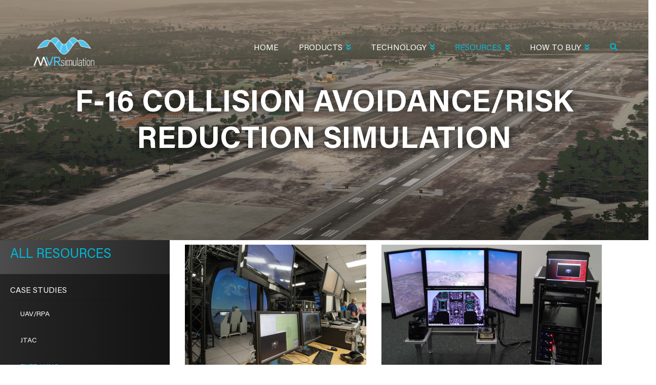

--- FILE ---
content_type: text/html; charset=UTF-8
request_url: https://www.mvrsimulation.com/casestudies/f16-acat.html
body_size: 145955
content:
<!DOCTYPE html>
<html lang="en" dir="ltr" prefix="content: http://purl.org/rss/1.0/modules/content/  dc: http://purl.org/dc/terms/  foaf: http://xmlns.com/foaf/0.1/  og: http://ogp.me/ns#  rdfs: http://www.w3.org/2000/01/rdf-schema#  schema: http://schema.org/  sioc: http://rdfs.org/sioc/ns#  sioct: http://rdfs.org/sioc/types#  skos: http://www.w3.org/2004/02/skos/core#  xsd: http://www.w3.org/2001/XMLSchema# ">
  <head> 
    <meta charset="utf-8" />
<script async src="https://www.googletagmanager.com/gtag/js?id=UA-150722090-1"></script>
<script>window.dataLayer = window.dataLayer || [];function gtag(){dataLayer.push(arguments)};gtag("js", new Date());gtag("set", "developer_id.dMDhkMT", true);gtag("config", "UA-150722090-1", {"groups":"default","anonymize_ip":true,"page_placeholder":"PLACEHOLDER_page_path"});gtag("config", "G-B72B10W8K4", {"groups":"default","page_placeholder":"PLACEHOLDER_page_location"});</script>
<meta name="description" content="Zedasoft, Auto ACAS, ACAS, Air Collision Avoidance System, F-16 simulator, F-16 trainer, Automatic Collision Avoidance Technology, ACAT, Fighter Risk Reduction Program, FRRP, dual dome" />
<meta name="keywords" content="Zedasoft, Auto ACAS, ACAS, Air Collision Avoidance System, F-16 simulator, F-16 trainer, Automatic Collision Avoidance Technology, ACAT, Fighter Risk Reduction Program, FRRP, dual dome" />
<link rel="canonical" href="https://www.mvrsimulation.com/casestudies/fixed/f16-acat.html" />
<meta name="Generator" content="Drupal 10 (https://www.drupal.org)" />
<meta name="MobileOptimized" content="width" />
<meta name="HandheldFriendly" content="true" />
<meta name="viewport" content="width=device-width, initial-scale=1.0" />
<style>.path-video-playlist video {
	width:  100%!important;
}
.path-video-playlist .gva-view-grid .item-columns {
	margin-bottom: 15px;
}
.path-video-playlist .gva-view-grid .item-columns a {
	background:  #0FB6D7;
	font-size: 12px;
    font-weight: 600;
    padding: 10px;
    display: block;
    color:  #fff;
    margin-top: -8px;
}</style>
<link rel="icon" href="/sites/default/files/favicon.ico" type="image/vnd.microsoft.icon" />

    <title>F-16 Collision Avoidance/Risk Reduction Simulation | MVRsimulation</title>
    <link rel="stylesheet" media="all" href="/core/modules/system/css/components/align.module.css?t9kbg1" />
<link rel="stylesheet" media="all" href="/core/modules/system/css/components/fieldgroup.module.css?t9kbg1" />
<link rel="stylesheet" media="all" href="/core/modules/system/css/components/container-inline.module.css?t9kbg1" />
<link rel="stylesheet" media="all" href="/core/modules/system/css/components/clearfix.module.css?t9kbg1" />
<link rel="stylesheet" media="all" href="/core/modules/system/css/components/details.module.css?t9kbg1" />
<link rel="stylesheet" media="all" href="/core/modules/system/css/components/hidden.module.css?t9kbg1" />
<link rel="stylesheet" media="all" href="/core/modules/system/css/components/item-list.module.css?t9kbg1" />
<link rel="stylesheet" media="all" href="/core/modules/system/css/components/js.module.css?t9kbg1" />
<link rel="stylesheet" media="all" href="/core/modules/system/css/components/nowrap.module.css?t9kbg1" />
<link rel="stylesheet" media="all" href="/core/modules/system/css/components/position-container.module.css?t9kbg1" />
<link rel="stylesheet" media="all" href="/core/modules/system/css/components/reset-appearance.module.css?t9kbg1" />
<link rel="stylesheet" media="all" href="/core/modules/system/css/components/resize.module.css?t9kbg1" />
<link rel="stylesheet" media="all" href="/core/modules/system/css/components/system-status-counter.css?t9kbg1" />
<link rel="stylesheet" media="all" href="/core/modules/system/css/components/system-status-report-counters.css?t9kbg1" />
<link rel="stylesheet" media="all" href="/core/modules/system/css/components/system-status-report-general-info.css?t9kbg1" />
<link rel="stylesheet" media="all" href="/core/modules/system/css/components/tablesort.module.css?t9kbg1" />
<link rel="stylesheet" media="all" href="/modules/contrib/back_to_top/css/back_to_top.css?t9kbg1" />
<link rel="stylesheet" media="all" href="/modules/contrib/gavias_content_builder/dist/css/frontend.css?t9kbg1" />
<link rel="stylesheet" media="all" href="/modules/contrib/gavias_slider/vendor/slick/slick.css?t9kbg1" />
<link rel="stylesheet" media="all" href="/modules/contrib/gavias_slider/vendor/slick/slick-theme.css?t9kbg1" />
<link rel="stylesheet" media="all" href="/modules/contrib/gavias_slider/vendor/ytplayer/css/jquery.mb.YTPlayer.min.css?t9kbg1" />
<link rel="stylesheet" media="all" href="/modules/contrib/gavias_sliderlayer/vendor/revolution/css/settings.css?t9kbg1" />
<link rel="stylesheet" media="all" href="/modules/contrib/gavias_sliderlayer/vendor/revolution/css/layers.css?t9kbg1" />
<link rel="stylesheet" media="all" href="/modules/contrib/gavias_sliderlayer/vendor/revolution/css/navigation.css?t9kbg1" />
<link rel="stylesheet" media="all" href="/themes/gavias_colin/css/bootstrap.css?t9kbg1" />
<link rel="stylesheet" media="all" href="/themes/gavias_colin/css/template.css?t9kbg1" />
<link rel="stylesheet" media="all" href="//fonts.googleapis.com/css?family=Work+Sans:400,500,600,700" />
<link rel="stylesheet" media="all" href="//fonts.googleapis.com/css?family=Roboto:400,700" />
<link rel="stylesheet" media="all" href="/themes/gavias_colin/css/sliderlayer.css?t9kbg1" />
<link rel="stylesheet" media="all" href="/themes/gavias_colin/css/font-awesome/css/all.min.css?t9kbg1" />
<link rel="stylesheet" media="all" href="/themes/gavias_colin/css/ionicon/css/ionicons.min.css?t9kbg1" />
<link rel="stylesheet" media="all" href="/themes/gavias_colin/css/animate.css?t9kbg1" />
<link rel="stylesheet" media="all" href="/themes/gavias_colin/vendor/owl-carousel/assets/owl.carousel.min.css?t9kbg1" />
<link rel="stylesheet" media="all" href="/themes/gavias_colin/vendor/owl-carousel/assets/owl.theme.default.min.css?t9kbg1" />
<link rel="stylesheet" media="all" href="/themes/gavias_colin/vendor/prettyphoto/css/prettyPhoto.css?t9kbg1" />
<link rel="stylesheet" media="all" href="/themes/gavias_colin/vendor/ytplayer/css/jquery.mb.YTPlayer.min.css?t9kbg1" />
<link rel="stylesheet" media="all" href="/themes/gavias_colin/vendor/magnific/magnific-popup.css?t9kbg1" />
<link rel="stylesheet" media="all" href="/themes/gavias_colin/vendor/popup-gallery/css/lightgallery.min.css?t9kbg1" />
<link rel="stylesheet" media="all" href="/themes/gavias_colin/vendor/popup-gallery/css/lg-transitions.min.css?t9kbg1" />


    <script type="application/json" data-drupal-selector="drupal-settings-json">{"path":{"baseUrl":"\/","pathPrefix":"","currentPath":"node\/72","currentPathIsAdmin":false,"isFront":false,"currentLanguage":"en"},"pluralDelimiter":"\u0003","suppressDeprecationErrors":true,"back_to_top":{"back_to_top_button_trigger":100,"back_to_top_speed":1200,"back_to_top_prevent_on_mobile":true,"back_to_top_prevent_in_admin":false,"back_to_top_button_type":"image","back_to_top_button_text":"Back to top"},"google_analytics":{"account":"UA-150722090-1","trackOutbound":true,"trackMailto":true,"trackTel":true,"trackDownload":true,"trackDownloadExtensions":"7z|aac|arc|arj|asf|asx|avi|bin|csv|doc(x|m)?|dot(x|m)?|exe|flv|gif|gz|gzip|hqx|jar|jpe?g|js|mp(2|3|4|e?g)|mov(ie)?|msi|msp|pdf|phps|png|ppt(x|m)?|pot(x|m)?|pps(x|m)?|ppam|sld(x|m)?|thmx|qtm?|ra(m|r)?|sea|sit|tar|tgz|torrent|txt|wav|wma|wmv|wpd|xls(x|m|b)?|xlt(x|m)|xlam|xml|z|zip"},"ajaxTrustedUrl":{"\/search\/node":true},"user":{"uid":0,"permissionsHash":"cd3b189fbb9ef81d84fc9daa052e7e9c6f55524d277dcaca3882e7520daf7b88"}}</script>
<script src="/core/assets/vendor/jquery/jquery.min.js?v=3.7.1"></script>
<script src="/core/misc/drupalSettingsLoader.js?v=10.5.8"></script>
<script src="/core/misc/drupal.js?v=10.5.8"></script>
<script src="/core/misc/drupal.init.js?v=10.5.8"></script>
<script src="/themes/gavias_colin/vendor/jquery-migrate.min.js?v=10.5.8"></script>
<script src="/themes/gavias_colin/js/bootstrap.js?v=10.5.8"></script>
<script src="/themes/gavias_colin/js/imagesloader.min.js?v=10.5.8"></script>
<script src="/themes/gavias_colin/vendor/jquery.easing.js?v=10.5.8"></script>
<script src="/themes/gavias_colin/vendor/jquery.appear.js?v=10.5.8"></script>
<script src="/themes/gavias_colin/vendor/jquery.easypiechart.min.js?v=10.5.8"></script>
<script src="/themes/gavias_colin/vendor/owl-carousel/owl.carousel.js?v=10.5.8"></script>
<script src="/themes/gavias_colin/vendor/waypoint.js?v=10.5.8"></script>
<script src="/themes/gavias_colin/vendor/count-to.js?v=10.5.8"></script>
<script src="/themes/gavias_colin/vendor/masonry.pkgd.min.js?v=10.5.8"></script>
<script src="/themes/gavias_colin/vendor/isotope.pkgd.min.js?v=10.5.8"></script>
<script src="/themes/gavias_colin/vendor/aos.js?v=10.5.8"></script>
<script src="/themes/gavias_colin/vendor/prettyphoto/js/jquery.prettyPhoto.js?v=10.5.8"></script>
<script src="/themes/gavias_colin/vendor/ytplayer/js/jquery.mb.YTPlayer.js?v=10.5.8"></script>
<script src="/themes/gavias_colin/vendor/jquery.typer/src/jquery.typer.js?v=10.5.8"></script>
<script src="/themes/gavias_colin/vendor/magnific/jquery.magnific-popup.min.js?v=10.5.8"></script>
<script src="/themes/gavias_colin/vendor/particles/particles.min.js?v=10.5.8"></script>
<script src="/themes/gavias_colin/vendor/quotes_rotator/js/modernizr.custom.js?v=10.5.8"></script>
<script src="/themes/gavias_colin/vendor/quotes_rotator/js/jquery.cbpQTRotator.min.js?v=10.5.8"></script>
<script src="/themes/gavias_colin/vendor/jquery.nicescroll.min.js?v=10.5.8"></script>
<script src="/themes/gavias_colin/vendor/popup-gallery/js/lightgallery.min.js?v=10.5.8"></script>
<script src="/themes/gavias_colin/vendor/InstagramFeed.js?v=10.5.8"></script>
<script src="/themes/gavias_colin/js/main.js?v=10.5.8"></script>
<script src="/modules/contrib/gavias_sliderlayer/vendor/revolution/js/source/jquery.themepunch.tools.min.js?v=1.x"></script>
<script src="/modules/contrib/gavias_sliderlayer/vendor/revolution/js/source/jquery.themepunch.revolution.js?v=1.x"></script>
<script src="/modules/contrib/gavias_sliderlayer/vendor/revolution/js/extensions/revolution.extension.actions.min.js?v=1.x"></script>
<script src="/modules/contrib/gavias_sliderlayer/vendor/revolution/js/extensions/revolution.extension.carousel.min.js?v=1.x"></script>
<script src="/modules/contrib/gavias_sliderlayer/vendor/revolution/js/extensions/revolution.extension.kenburn.min.js?v=1.x"></script>
<script src="/modules/contrib/gavias_sliderlayer/vendor/revolution/js/extensions/revolution.extension.layeranimation.min.js?v=1.x"></script>
<script src="/modules/contrib/gavias_sliderlayer/vendor/revolution/js/extensions/revolution.extension.migration.min.js?v=1.x"></script>
<script src="/modules/contrib/gavias_sliderlayer/vendor/revolution/js/extensions/revolution.extension.navigation.min.js?v=1.x"></script>
<script src="/modules/contrib/gavias_sliderlayer/vendor/revolution/js/extensions/revolution.extension.parallax.min.js?v=1.x"></script>
<script src="/modules/contrib/gavias_sliderlayer/vendor/revolution/js/extensions/revolution.extension.slideanims.min.js?v=1.x"></script>
<script src="/modules/contrib/gavias_sliderlayer/vendor/revolution/js/extensions/revolution.extension.video.min.js?v=1.x"></script>

    <link rel="stylesheet" href="https://www.mvrsimulation.com/themes/gavias_colin/css/custom.css" media="screen" />
    <link rel="stylesheet" href="https://www.mvrsimulation.com/themes/gavias_colin/css/update.css" media="screen" />

    

          <style type="text/css">
        @import url('https://fonts.googleapis.com/css?family=Roboto:100,300,400,500,700,900&display=swap');@import url('https://fonts.googleapis.com/css?family=Montserrat:100,200,300,400,500,600,700,800,900&display=swap');.bg-theme {background: #0FB6D7;}.btn, .btn-white, .btn-theme, .btn-theme-second, .more-link a, .btn-theme-submit {background: #0FB6D7;}.contextual-region {position: initial;}.gsc-image-content.skin-v2:hover .box-content, .block .block-title:after, .gsc-icon-box-new.style-1 .icon-inner, .gsc-our-gallery .item .box-content, .gsc-icon-box-new.style-2 .icon-inner, .gsc-video-box.style-1 .video-content .video-content-background, .gsc-video-box.style-1 .video-content .right, .gbb-row.special-row .row-wrapper .gsc-column {background: #0FB6D7;}.btn-inline:after, .btn-inline, .gsc-icon-box-new.style-3 .icon-inner, .gsc-icon-box-new.style-2 .content-inner .desc ul li:after, ul.feature-list > li:after, .panel .panel-heading .panel-title > a:after, body.footer-white #footer a:hover, .gsc-heading .sub-title, .text-theme{color: #0FB6D7 !important}.navigation .gva_menu > li.menu-item--active-trail > a {color: #0FB6D7 !important}.gsc-heading.style-1 .title:after {display: none;}.gsc-icon-box-new.style-4 .icon-inner .icon{color: #fff}footer .navigation .gva_menu > li {display: block;}footer .navigation .gva_menu > li a {padding: 0;text-transform: inherit;letter-spacing: 0;font-weight: 400;font-size: 15px;}.gavias_sliderlayer .btn-slide.inner, .gavias_sliderlayer .btn-slide a, #gavias_slider_single .btn-slide.inner, #gavias_slider_single .btn-slide a{-webkit-box-shadow: 0 5px 0 0 #1c8296;box-shadow: 0 5px 0 0 #1c8296;}.gavias_sliderlayer .btn-slide.inner, .gavias_sliderlayer .btn-slide a, #gavias_slider_single .btn-slide.inner, #gavias_slider_single .btn-slide am .gavias_sliderlayer .btn-slide.inner:hover, .gavias_sliderlayer .btn-slide.inner:focus, .gavias_sliderlayer .btn-slide.inner:active, .gavias_sliderlayer .btn-slide.inner.active, .gavias_sliderlayer .btn-slide a:hover, .gavias_sliderlayer .btn-slide a:focus, .gavias_sliderlayer .btn-slide a:active, .gavias_sliderlayer .btn-slide a.active, #gavias_slider_single .btn-slide.inner:hover, #gavias_slider_single .btn-slide.inner:focus, #gavias_slider_single .btn-slide.inner:active, #gavias_slider_single .btn-slide.inner.active, #gavias_slider_single .btn-slide a:hover, #gavias_slider_single .btn-slide a:focus, #gavias_slider_single .btn-slide a:active, #gavias_slider_single .btn-slide a.active {background: #0FB6D7 !important;}.help.gav-help-region {display: none !important;}header .gva-navigation {margin-top: 13px;margin-right: 20px;}body:not(.frontpage) .page-title, body:not(.frontpage) .page-banner {background-image: url(/sites/default/files/m-img/2019/Mischief-Reef-121318-031-top-banner-candidate-2560x1350.jpg);background-size: cover;background-position: center center;background-repeat: no-repeat;position: relative;width: 100%;height: 435px;text-align: center;display: flex;align-items: center;margin-bottom: -10px;}body:not(.frontpage) .page-title:before, body:not(.frontpage) .page-banner:before {position: absolute;width: 100%;height: 100%;background: rgba(0, 0, 0, 0.3);content: "";left: 0;top: 0}body:not(.frontpage) .page-title h1, body:not(.frontpage) .page-banner h2 {font-size: 60px !important;text-transform: uppercase;color: #fff;position: relative;}body:not(.frontpage) .sidebar-left { padding-bottom: 2rem;min-height: 500px;padding-right: 0 !important;position: initial !important;padding-bottom: 0 }.sidebar-inner {background: #4c4c4c;background: -moz-linear-gradient(left, rgba(76, 76, 76, 1) 0%, rgba(37, 37, 37, 1) 100%);background: -webkit-linear-gradient(left, rgba(76, 76, 76, 1) 0%, rgba(37, 37, 37, 1) 100%);background: linear-gradient(to right, rgba(76, 76, 76, 1) 0%, rgba(37, 37, 37, 1) 100%);filter: progid:DXImageTransform.Microsoft.gradient(startColorstr='#4c4c4c', endColorstr='#252525', GradientType=1);height: 100% !important;}body:not(.frontpage) .sidebar-left h4 {margin: 0;}body:not(.frontpage) .sidebar-left h4 a, body:not(.frontpage) .sidebar-left h4 span {color: #00b6d7;display: block;padding: 2rem 1rem 2rem 0;}body:not(.frontpage) .sidebar-left h5 {border-top: 1px solid #535353;}body:not(.frontpage) .sidebar-left h5 a {display: block;color: #00b6d7;padding: 1rem 1rem 1rem 0;}body:not(.frontpage) .sidebar-left h4, body:not(.frontpage) .sidebar-left h5, body:not(.frontpage) .sidebar-left ul li {padding: 10px 0 10px 25px;}body:not(.frontpage) .sidebar-left h4:hover, .sidebar-left h5:hover {background: rgba(0, 182, 215, 0.5);}body:not(.frontpage) .sidebar-left h4:hover a, .sidebar-left h5:hover a {color: white;}body:not(.frontpage) .sidebar-left ul {list-style: none;margin: 0;padding: 0;text-transform: uppercase;font-family: 'Montserrat', sans-serif;}body:not(.frontpage) .sidebar-left ul li {border-top: 1px solid #535353;}body:not(.frontpage) .sidebar-left ul li.active, .sidebar-left ul li:hover {background: rgba(0, 0, 0, 0.5);}body:not(.frontpage) .sidebar-left ul li a {padding: 1rem 1rem 1rem 0;display: block;color: white;}body:not(.frontpage) .sidebar-left ul li ul li {padding: 0 0 0 2rem;font-size: 14px;border-top: none;}body:not(.frontpage) .sidebar-left ul li ul li.active {background: rgba(0, 0, 0, 0.8);}body:not(.frontpage) #page-main-content {position: inherit;}body:not(.frontpage) .page-banner .bb-inner {max-width: 1170px;margin: 0 auto;padding: 0px 0 0 0;}.page-banner .gsc-heading {padding: 0;}body:not(.frontpage) .content-main-inner .row {display: flex !important; flex-direction: row-reverse; justify-content: flex-end; }header .navigation .gva_menu > li > a:hover, .sidebar .navigation .gva_menu > li > ul.sub-menu > li > ul.sub-menu li.menu-item--active-trail > a, .navigation .gva_menu .sub-menu > li > a:hover, .navigation .gva_menu .sub-menu > li > a:focus, .navigation .gva_menu .sub-menu > li > a:active {color: #0FB6D7 !important;}.navigation .gva_menu .megamenu > .sub-menu > li > ul.sub-menu li {padding: 0;}.navigation .gva_menu .megamenu > .sub-menu > li > ul.sub-menu {margin-top: 10px;}.navigation .gva_menu .sub-menu{border-color: #0FB6D7 !important}.sidebar .block-menu ul.gva_menu > li:not(.menu-item--active-trail), .sidebar .block-menu ul.gva_menu > li > ul > li:not(.menu-item--active-trail) > ul.sub-menu {display: none !important;}.sidebar .block-menu ul li.menu-item--active-trail ul.menu.sub-menu {display: block !important;position: initial !important;width: 100% !important;top: 0 !important;transform: none !important;opacity: 1;visibility: visible;box-shadow: none;background: transparent;border: 0;padding: 0;margin-top: 7px;}.sidebar .block-menu ul li.menu-item--active-trail ul.menu.sub-menu li {width: 100% !important;}.sidebar .block-menu ul li.menu-item--active-trail ul.menu.sub-menu li:not(.menu-item--active-trail) ul.sub-menu {display: none;}.sidebar .block-menu ul li.menu-item--active-trail ul.menu.sub-menu li:not(.menu-item--active-trail) {height: auto !important;}.sidebar .block-menu ul li.menu-item--active-trail a {color: #fff !important;}.sidebar .navigation .gva_menu .megamenu > .sub-menu > li > a, .sidebar .navigation .gva_menu .megamenu > .sub-menu > li > .sub-menu > li > a {text-transform: uppercase;font-family: 'Montserrat', sans-serif;font-weight: 300;font-size: 16px;border: 0}.sidebar .navigation .gva_menu .megamenu > .sub-menu > li > .sub-menu > li > a {font-size: 14px;line-height: 22px;}.sidebar .navigation .gva_menu .megamenu > .sub-menu > li > .sub-menu {margin-left: 20px;}.sidebar .block-menu .gva_menu > li.menu-item--active-trail > a {color: #00B6D6 !important;display: block;padding: 30px 20px 10px 20px;text-transform: uppercase;font-weight: 300 !important;font-size: 26px;border: 0;font-family: 'Montserrat', sans-serif;}.sidebar .navigation .gva_menu li a .icaret {display: none;}.sidebar .block-menu ul.gva_menu > li.menu-item--active-trail >ul.menu.sub-menu > li {padding: 10px 20px !important;}.sidebar .block-menu ul.gva_menu > li.menu-item--active-trail >ul.menu.sub-menu > li.menu-item--active-trail {background: rgba(0, 0, 0, 0.5);padding: 20px 20px !important;}body:not(.frontpage) .sidebar-left ul li.active, .sidebar-left ul li:hover {background: transparent;}.page-banner.gbb-row {position: absolute !important;left: 0;right: 0;top: 0;min-height: 400px;padding-top: 40px;box-sizing: border-box;}body.toolbar-tray-open .page-banner.gbb-row {top: 79px}.gbb-row-wrapper:first-child {position: initial;}.gavias-builder--content, .gavias-blockbuilder-content, .gbb-row-wrapper {position: initial;}.sidebar .block-menu .gva_menu > li.menu-item--active-trail > a:before {content: 'All';}.page-banner.gbb-row h1 {text-align: center;}.page-banner .row-wrapper {width: 100%;}.gavias-blockbuilder-content .link-edit-blockbuider {top: 90px;} .main-menu .area-main-menu .area-inner .block {position: initial !important}.gsc-our-gallery {width: 100%;}.row-wrapper {width: 100%;}figcaption {background: rgba(0, 182, 215, 0.7) !important;}.field--name-field-content-builder .gsc-column span[style*="background-color: rgba(200, 200, 200, 0.9)"] {box-sizing: border-box;display: block;caption-side: bottom;font-style: italic;font-size: 15px;padding: 8px;color: white;}.gsc-our-gallery .item .box-content {width: 100%;left: 0;right: 0;background: rgba(200,200,200,0.9);max-width: inherit;font-size: 12px;padding: 11px 20px 10px;}.gsc-our-gallery .item .box-content .title, .gsc-our-gallery .item .box-content .desc {color: #fff;}.gsc-our-gallery .item .box-content .title:after {display: none;}.gsc-our-gallery .item .box-content .title {padding-bottom: 0;margin-bottom: 0;}footer#footer {position: relative;}.layout-no-sidebars.wide:not(.frontpage) .gavias-blockbuilder-content .gbb-row:not(.page-banner) > .bb-inner > .bb-container.container {margin: 0;width: 100%;max-width: fit-content;}.sidebar div#block-metavrnavigation-sticky-wrapper nav {position: initial !important;}.layout-no-sidebars.wide:not(.frontpage) .gavias-blockbuilder-content .gbb-row:not(.page-banner) > .bb-inner > .bb-container.container {max-width: 100% !important}.gsc-our-gallery .owl-item img {min-width: 100%;width: auto}.gsc-our-gallery .owl-item .image {max-height: 750px;overflow: hidden;}.sidebar .navigation .gva_menu .megamenu > .sub-menu > li > .sub-menu > li > .sub-menu, .sidebar .navigation .gva_menu .megamenu > .sub-menu > li > .sub-menu > li > .sub-menu > li > .sub-menu {padding-left: 23px !important;}.sidebar .navigation .gva_menu .megamenu > .sub-menu > li > .sub-menu li a {text-transform: uppercase;}button.search-toggle {display: inline-block;color: #00b6d7;-webkit-appearance: none;border: 0;background: transparent;}button.search-toggle:focus {outline: none !important}header form.search-form.search-block-form {position: absolute !important;min-width: 310px;right: 0;top: 40px;}header .gva-search-region {margin-top: 41px !important;}.gva-search-region .search-content form.search-block-form {display: flex;justify-content: space-between;border: 0;padding: 10px 10px;}.gva-search-region .search-content form.search-block-form .js-form-item.form-item {width: 100%;display: flex;}.gva-search-region .search-content form.search-block-form .js-form-item.form-item input {width: 100%;border-width: 1px;margin-right: 3px;padding: 0 10px;font-weight: 300;}body.logged-in.toolbar-horizontal .header-v2 {top: 79px;}header .navigation .gva_menu > li.menu-item > a {font-family: 'Roboto', sans-serif;font-weight: 300;font-size: 16px;letter-spacing: 0;}header .navigation .gva_menu li a .icaret.nav-plus.fas.fa-chevron-down {color: #0FB6D7;}header .navigation .gva_menu li a .icaret:before {content: "\f103";font-size: 15px;padding-left: 5px;}header .navigation .gva_menu > li.menu-item {margin-left: 10px;}body:not(.frontpage) .page-title h1, body:not(.frontpage) .page-banner h2 {color: white;font-weight: 700 !important;text-shadow: 0 0 20px black;font-family: 'Montserrat', sans-serif;}.gavias-blockbuilder-content ul li, article.node ul li {list-style: none;position: relative;padding-left: 2rem;margin-bottom: 0.5rem;}.gavias-blockbuilder-content ul li:before, article.node ul li:before {content: "\f111";font-family: "FontAwesome";font-weight: 900;color: #00b6d7;font-size: 8px;vertical-align: middle;margin-right: 0.5rem;position: absolute;left: 0;top: 7px}p, ul {font-family: Roboto, sans-serif;font-size: 16px;font-weight: 300;}.title-desc p {color: #fff;font-size: 22px;font-weight: 400;}.owl-carousel .owl-nav > div:hover {background: #00b6d7;}body:not(.frontpage) .gbb-row .bb-inner {padding: 0 0px 10px;}body:not(.frontpage) .gavias-builder--content {padding-top: 30px;}.gsc-image-content.skin-v1 {max-width: inherit;}.gsc-image-content.skin-v1 .box-content {padding-top: 0;color: #ffffff;font-family: Roboto, sans-serif;font-style: italic;background-color: rgba(200, 200, 200, 0.9);padding: 7px 10px 7px;}.gsc-image-content.skin-v1 .box-content p {margin: 0;font-size: 15px;text-align: left;}.search-advanced fieldset .fieldgroup legend {display: none;}.search-advanced fieldset:nth-child(1) .js-form-item:nth-child(1), .search-advanced fieldset:nth-child(1) .js-form-item:nth-child(2), .search-advanced fieldset:nth-child(1) .js-form-item:nth-child(3) {width: 32%;margin: 00 !important;}.search-advanced fieldset .fieldset-wrapper {display: flex;justify-content: space-between;padding-right: 40px;width: 100%;}.search-advanced fieldset .fieldset-wrapper input:not([type="radio"]):not([type="checkbox"]) {width: 100%;}.search-advanced fieldset .fieldset-wrapper div#edit-type {width: 100%;}.search-advanced .criterion {width: 100%;}.search-advanced .criterion fieldset .fieldset-wrapper .js-form-item {width: auto;margin-right: 18px !important;min-width: 170px;}.search-advanced .criterion fieldset .fieldset-wrapper .form-checkboxes {display: flex;flex-wrap: wrap;margin-top: 10px;}.search-advanced label {color: #000;font-family: 'Roboto', sans-serif;font-weight: 400;}.sidebar-inner .search-advanced legend {border: 0;margin: 0;padding: 0;text-transform: uppercase;font-family: 'Montserrat', sans-serif;font-weight: 700;}.sidebar-inner .js-form-wrapper label {color: #000;font-family: 'Roboto', sans-serif;font-weight: 400;}.sidebar-inner form#search-form > div > div >label {width: 100%;display: block;}.sidebar-inner input.search-form__submit {background: #00b6d7;color: #fff;border: 1px solid #00b6d7;font-family: 'Montserrat', sans-serif;font-weight: 700;text-transform: uppercase;min-width: 170px;min-height: 40px;transition: all ease 300ms;}.sidebar-inner input.search-form__submit:hover {color: #00b6d7;background: transparent;}.sidebar-inner form#search-form > div > div >input[type="search"] {border: 1px solid #ddd;min-height: 40px;padding: 0 10px;margin-bottom: 0px;}.sidebar-inner form#search-form {margin-top: 30px;margin-bottom: 40px;}.sidebar-inner input#edit-submit--2 {background: #00b6d7;color: #fff;border: 1px solid #00b6d7;font-family: 'Montserrat', sans-serif;font-weight: 700;text-transform: uppercase;min-width: 210px;min-height: 40px;transition: all ease 300ms;margin-top: 20px;}form#search-form fieldset {width: 100%;}.sidebar-inner form#search-form {padding: 20px 20px 0 18px;color: #fff;margin-top: 0;}.sidebar-inner form#search-form .js-form-wrapper label {color: #fff;}.search-advanced fieldset:nth-child(1) .js-form-item:nth-child(1), .search-advanced fieldset:nth-child(1) .js-form-item:nth-child(2), .search-advanced fieldset:nth-child(1) .js-form-item:nth-child(3) {width: 100%;}.search-advanced fieldset .fieldset-wrapper {padding: 0;display: block;}.sidebar-inner span.fieldset-legend {color: #fff;margin-top: 20px;display: block;}fieldset#edit-keywords-fieldset .js-form-item {margin-bottom: 10px !important;}.sidebar-inner input.search-form__submit {margin-top: 10px;width: 100%;}.sidebar-inner form#search-form > div > div >input[type="search"] {width: 100%;}a#edit-help-link {display: none;}body.path-search div#block-gavias-colin-content .content.block-content form#search-form {display: none}.sidebar-inner form#search-form input:not([type="submit"]) {color: #000;}.gavias-blockbuilder-content ul#dcsns-filter li:before, .gavias-blockbuilder-content #social-stream li:before {display: none}.sidebar .block-menu ul li.menu-item--active-trail ul.menu.sub-menu li.menu-item.menu-item--expanded.menu-item--active-trail > ul.sub-menu {display: block !important;visibility: visible !important;}.gva-view-grid {padding: 40px 30px 20px 20px;}.gva-view-grid .item-columns > div {padding-top: 0;color: #ffffff;font-family: Roboto, sans-serif;font-style: italic;background-color: rgba(200, 200, 200, 0.9);margin-bottom: 20px;text-align: center;}.gva-view-grid .item-columns > div span.views-field.views-field-title {margin-top: 10px;display: block;}.gva-view-grid .item-columns > div span.views-field.views-field-field-text-enum {padding-bottom: 10px !important;display: block;}.webform-submission-form .form-item.form-item-contact-name-title-select {display: none;}body #content .gbb-row:not(.page-banner) h2 {color: #00b6d7 !important;font-family: 'Montserrat', sans-serif !important;text-transform: uppercase !important;font-weight: 300;font-size: 22px !important;margin: 20px 0 10px 0px;}footer .block .block-title:after {display: none;}footer .block .block-title {padding-bottom: 0;margin-bottom: 10px;}body:not(.frontpage).layout-no-sidebars .content-full:not(.metavr-sidebar-content) .page-banner.gbb-row {position: initial !important;top: 0 !important;margin-bottom: 50px}body:not(.frontpage).layout-no-sidebars .content-full:not(.metavr-sidebar-content) .gavias-builder--content {padding-top: 0 !important;margin-bottom: 30px;}.row-gradient-2 .milestone-block.position-icon-left {background: transparent;}body .gsc-image-content.skin-v1 .box-content {font-style: normal;}.btn-theme:after, .btn-theme-second:after {content: "\f101";font-size: 12px;}.quote-webform label {display: none;}.quote-webform h2.block-title {display: none;}.quote-webform .webform-flex {border: 1px solid #ddd;margin-right: -1px;padding: 16px 10px;box-sizing: border-box;margin-bottom: -1px;}.quote-webform .webform-flex.webform-flex--2:nth-child(3) {font-size: 16px;font-weight: 700;font-family: 'Montserrat';color: #0FB6D7;}.quote-webform .webform-flex.webform-flex--2:nth-child(5) {font-size: 20px;font-weight: 700;font-family: 'Montserrat';color: #0FB6D7;}.quote-webform .webform-submission-form .form-item {margin: 0;}.quote-webform .webform-flexbox {margin-bottom: 0;margin-top: 0;}.quote-webform div#edit-actions {margin-top: 30px;}.webform-submission-form .form-actions .webform-button--submit {background: #0FB6D7;border-radius: 5px;padding: 4px 30px;font-family: 'Montserrat';font-size: 14px;}.webform-submission-form .form-actions .webform-button--submit:hover {background: #000;}body:not(.frontpage) .content.content-full:not(.metavr-sidebar-content) .gbb-row-wrapper {position: relative;}body:not(.frontpage) .content.content-full:not(.metavr-sidebar-content) .gbb-row-wrapper .gbb-row:not(.page-banner) > .bb-inner {max-width: 1170px;margin: 0 auto;}.quote-webform .webform-flex.webform-flex--1:nth-child(2) {min-width: 160px;}.quote-webform fieldset#edit-request-quote-contact--wrapper .webform-flex {border: 0;padding: 8px 0px;}.quote-webform .webform-submission-form fieldset#edit-request-quote-contact--wrapper label {display: block;}.quote-webform fieldset#edit-request-quote-contact--wrapper {margin-bottom: 30px;}.quote-webform .webform-submission-form .form-item.form-item-simulation-use label {display: block;}.quote-webform .webform-flexbox.form-wrapper {padding: 0 10px;}.quote-webform fieldset#edit-request-quote-contact--wrapper legend {border: 0;margin: 0;}.quote-webform .webform-submission-form .form-item.form-item-simulation-use {margin-top: 30px;}body.node--type-simplenews-issue .page-title {visibility: visible;}.gsc-video-box.style-1 .video-content .right {display: none;}.gsc-video-box.style-1 .video-content .left {padding: 10px 10px;}.gsc-video-box.style-1 .video-content .left > * {padding-right: 0 !important;text-align: center;}.gsc-video-box.style-1 .image .popup-video .icon {background: #0FB6D7;}.gva-view-grid video, .gva-view-grid iframe {max-width: 100%;max-height: 210px !important;}.path-video-playlist .item-columns {width: 33.33%;float: left !important;clear: none !important;}.path-video-playlist .gva-view-grid video {background: #000;}.path-video-playlist .item-columns > div {background: #0FB6D7;}.path-video-playlist .item-columns > div p {margin: 0;}.path-video-playlist .item-columns > div p a {font-size: 12px;font-weight: 600;text-transform: uppercase;padding-right: 30px;border-bottom: 1px solid rgba(255, 255, 255, 0.2);color: #fff;font-style: normal;color: #fff;font-family: "Poppins", sans-serif;letter-spacing: 2px;padding: 0;border: 0;}.path-video-playlist .item-columns > div .views-field-body p {font-size: 12px;font-family: 'Poppins', sans-serif;font-style: normal;letter-spacing: 2px;}.path-video-playlist .item-columns > div .views-field-body {padding-bottom: 8px !important;}.path-video-playlist .gva-view-grid-inner {display: flex !important;flex-wrap: wrap;}#backtotop:before {content: "\f102";font-family: 'FontAwesome';font-size: 28px;font-weight: 600;color: #fff;}div#backtotop {font-size: 0;text-indent: 0;align-items: center;justify-content: center;-webkit-box-shadow: 0 10px 30px 0 rgba(0, 0, 0, 0.15);box-shadow: 0 10px 30px 0 rgba(0, 0, 0, 0.15);border-radius: 50%;background: #0FB6D7;text-align: center;line-height: 68px;}.catalog-3d-models footer h2 {color: #00b6d7 !important;font-family: 'Montserrat', sans-serif !important;text-transform: uppercase !important;font-weight: 300;font-size: 22px !important;margin: 20px 0px 10px 20px;}.gva-view-grid .item-columns > div {font-style: normal;}.gsc-our-gallery .item .box-content {font-size: 15px;}.lb-image {max-height: 100vh !important;}.gva-view-grid .item-columns > div img {cursor: pointer}.footer_logo {max-width: 120px;display: inline-block;padding-right: 20px;}.f-links {width: 70%;display: inline-block;}.region.container.region-footer-bottom div[class*=col] {display: flex;align-items: center;}.layout-no-sidebars .container.container-bg {width: 100%;padding: 0;}.gavias-blockbuilder-content ul li:before, article.node ul li:before {top: 0;}pre {white-space: pre-wrap;word-break: break-word;}body:not(.frontpage) .page-title {height: 425px;}.gavias-blockbuilder-content ul li:before, article.node ul li:before {line-height: 26px;}.path-sitemap .sidebar-left {display: none;}.path-sitemap .metavr-sidebar-content > div > div > .row #page-main-content {width: 100%;max-width: 1170px;margin: 0 auto;padding: 50px 0;}body:not(.frontpage).path-sitemap .page-title {background: url(/sites/default/files/m-img/s-2019/banner-Buckley-residential-wf.jpg);}body:not(.frontpage).path-sitemap .page-title h1:after {content: "SITEMAP";}body:not(.frontpage) .page-title, body:not(.frontpage) .page-banner {background-color: #fff;}#footer .gsc-socials.style-2 a i {font-size: 22px;color: #fff;}#footer .gsc-socials.style-2 a {margin: 0 10px;}#footer .gsc-socials.style-2 {display: flex;align-items: center;justify-content: flex-end;}#footer .widget.gsc-heading {padding-bottom: 3px;}#footer .widget.gsc-heading h2.title {font-size: 19px;text-align: left;font-weight: 400;padding: 9px 0;}.copyright .container {max-width: inherit;width: 100%;}.copyright div#block-footerbottom {max-width: 1200px;margin: 0 auto;}#footer .copyright .bb-inner.default {padding: 30px 0 0;background: rgba(0, 0, 0, 0.25);margin: 0 -15px 34px;}#footer .copyright .bb-inner.default .bb-container.container {max-width: 1200px !important;padding: 0 10px !important;margin: 0 auto;}.footer-inner .footer-center {padding-bottom: 40px !important;}.search-advanced fieldset .fieldgroup legend {display: none;}.search-advanced fieldset:nth-child(1) .js-form-item:nth-child(1), .search-advanced fieldset:nth-child(1) .js-form-item:nth-child(2), .search-advanced fieldset:nth-child(1) .js-form-item:nth-child(3) {width: 32%;margin: 00 !important;}.search-advanced fieldset .fieldset-wrapper {display: flex;justify-content: space-between;padding-right: 40px;width: 100%;}.search-advanced fieldset .fieldset-wrapper input:not([type="radio"]):not([type="checkbox"]) {width: 100%;}.search-advanced fieldset .fieldset-wrapper div#edit-type {width: 100%;}.search-advanced .criterion {width: 100%;}.search-advanced .criterion fieldset .fieldset-wrapper .js-form-item {width: auto;margin-right: 18px !important;min-width: 170px;}.search-advanced .criterion fieldset .fieldset-wrapper .form-checkboxes {display: flex;flex-wrap: wrap;margin-top: 10px;}.search-advanced label {color: #000;font-family: 'Roboto', sans-serif;font-weight: 400;}.sidebar-inner .search-advanced legend {border: 0;margin: 0;padding: 0;text-transform: uppercase;font-family: 'Montserrat', sans-serif;font-weight: 700;}.sidebar-inner .js-form-wrapper label {color: #000;font-family: 'Roboto', sans-serif;font-weight: 400;}.sidebar-inner form#search-form > div > div >label {width: 100%;display: block;}.sidebar-inner input.search-form__submit {background: #00b6d7;color: #fff;border: 1px solid #00b6d7;font-family: 'Montserrat', sans-serif;font-weight: 700;text-transform: uppercase;min-width: 170px;min-height: 40px;transition: all ease 300ms;}.sidebar-inner input.search-form__submit:hover {color: #00b6d7;background: transparent;}.sidebar-inner form#search-form > div > div >input[type="search"] {border: 1px solid #ddd;min-height: 40px;padding: 0 10px;margin-bottom: 0px;}.sidebar-inner form#search-form {margin-top: 30px;margin-bottom: 40px;}.sidebar-inner input#edit-submit--2 {background: #00b6d7;color: #fff;border: 1px solid #00b6d7;font-family: 'Montserrat', sans-serif;font-weight: 700;text-transform: uppercase;min-width: 210px;min-height: 40px;transition: all ease 300ms;margin-top: 20px;}form#search-form fieldset {width: 100%;}.sidebar-inner form#search-form {padding: 20px 20px 0 18px;color: #fff;margin-top: 0;}.sidebar-inner form#search-form .js-form-wrapper label {color: #fff;}.search-advanced fieldset:nth-child(1) .js-form-item:nth-child(1), .search-advanced fieldset:nth-child(1) .js-form-item:nth-child(2), .search-advanced fieldset:nth-child(1) .js-form-item:nth-child(3) {width: 100%;}.search-advanced fieldset .fieldset-wrapper {padding: 0;display: block;}.sidebar-inner span.fieldset-legend {color: #fff;margin-top: 20px;display: block;}fieldset#edit-keywords-fieldset .js-form-item {margin-bottom: 10px !important;}.sidebar-inner input.search-form__submit {margin-top: 10px;width: 100%;}.sidebar-inner form#search-form > div > div >input[type="search"] {width: 100%;}a#edit-help-link {display: none;}body.path-search div#block-gavias-colin-content .content.block-content form#search-form {display: none}.sidebar-inner form#search-form input:not([type="submit"]) {color: #000;}summary[aria-controls="edit-advanced"] {display: none;}body #footer a:hover, body #footer a:focus {color: #00b6d7;}.sitemap-box-menu > h2 {display: none;}#footer .gsc-socials.style-2 a i.fas.fa-globe {background: #0FB6D7;}.node.node--type-page.node--view-mode-full > header {display: none;}.tp-loader.spinner0{display: none !important}.node--type-_d-model .node__content.clearfix {padding: 0 30px 20px;}.node--type-_d-model .field.field--name-field-content-builder.field--type-gavias-content-builder {margin: 0 -30px;}.fullwidth-row .bb-inner {max-width: 100% !important;padding: 0 30px !important;}.node--type-_d-model .sidebar.sidebar-left {display: none;}.node--type-_d-model div#page-main-content {width: 100% !important;max-width: 100%;padding-top: 50px;}.model-footer h2.block-title {display: none;}.model-footer {margin-top: 30px;}body.gavias-content-builder.node--type-_d-model .node__content > .field:not(.field--name-field-content-builder) {}body.gavias-content-builder.node--type-_d-model .node__content > .field:not(.field--name-field-content-builder) {display: inline-flex;float: left;}body.gavias-content-builder.node--type-_d-model .node__content .field__label {font-weight: 700;color: #000;font-size: 22px;margin-top: 20px;}body.gavias-content-builder.node--type-_d-model .node__content .field__label:after {content: ": ";padding-right: 3px;}body.gavias-content-builder.node--type-_d-model .node__content > .field--name-field-countryname,body.gavias-content-builder.node--type-_d-model .node__content > .field--name-field-provenance, body.gavias-content-builder.node--type-_d-model .node__content > .field--name-field-title, body.gavias-content-builder.node--type-_d-model .node__content > .field--name-field-text-enum, body.gavias-content-builder.node--type-_d-model .node__content > .field--name-field-keywords {clear: right !important;float: none !important;display: inline !important;}body.gavias-content-builder.node--type-_d-model .node__content > .field--name-field-images {padding-right: 20px;}body.gavias-content-builder.node--type-_d-model .node__content > .field:not(.field--name-field-content-builder) .field__item {margin-bottom: 13px;font-size: 16px;}body.gavias-content-builder.node--type-_d-model .node__content .field__label {font-weight: 700;color: #000;font-size: 22px;margin-top: 20px;color: #00b6d7;font-size: 18px;font-family: 'Montserrat', sans-serif;text-transform: uppercase;font-weight: 700;}body.node--type-_d-model:not(.frontpage) .page-title {background-image: url(/sites/default/files/Banners/banner-3d-model-pages.jpg);}body.gavias-content-builder.node--type-_d-model .node__content > .field:not(.field--name-field-content-builder) {max-width: 52%;}.gsc-tabs-content .nav-tabs > li:before {display: none;}.gsc-tabs-content .nav-tabs > li {padding-left: 0px;margin: 0;}.nav-tabs > li.active > a, .nav-tabs > li> a:hover, .nav-tabs > li > a.active {background: #00b6d7 !important;color: #fff;cursor: pointer;}.gsc-tabs-content .nav-tabs > li > a {font-size: 14px;letter-spacing: 2px;}.gsc-tabs-content .tab-content .tab-pane .images .content-inner span:after {display: none;}.gsc-tabs-content .tab-content .tab-pane .images .content-inner span:before {display: none;}.gsc-tabs-content .tab-content .tab-pane .images .content-inner {padding-left: 0;}.tab-content > .tab-pane.active {display: flex;flex-wrap: wrap;}body #content .gbb-row:not(.page-banner) .tab-pane .content-inner h2 {margin-top: 0 !important;padding-bottom: 0 !important;}.moveViewModels .gva-view-grid {padding: 0;}.moveViewModels .gva-view-grid > div > .item-columns {width: 25%;clear: inherit;}div:not(.tab-content) .moveViewModels {display: none !important;}.moveViewModels .gva-view-grid .item-columns > div .views-field-title {padding: 8px 0;font-weight: 700;font-family: 'Montserrat';text-transform: uppercase;letter-spacing: 1px;font-size: 12px;}div.tab-content .moveViewModels {display: block !important;}.temp-head header.header-v2 {background: #000;margin-top: 0;padding-bottom: 7px;}.moveViewModels .gva-view-grid .item-columns > div .views-field-title a:hover, .moveViewModels .gva-view-grid .item-columns > div .views-field-title a:focus {color: #00b6d7;}.hidden-sec{display: none !important}.tab-pane .content {background: transparent !important;}.tab-pane .button-action {background: transparent !important;margin-top: 20px !important;}.moveViewModels .item-columns .item-image img, .path-_dcontent .item-columns .item-image img {pointer-events: none;}.moveViewModels .gva-view-grid-inner > .item-columns > div > .views-field:not(:first-child):not(:nth-child(2)), .path-_dcontent .gva-view-grid-inner > .item-columns > div > .views-field:not(:first-child):not(:nth-child(2)) {display: none;}.moveViewModels .item-columns .item-image, .path-_dcontent .item-columns .item-image {cursor: pointer;}.popup-content {position: fixed;top: 0;bottom: 0;left: 0;right: 0;background: rgba(0,0,0,0.7);z-index: 9999;align-items: center;justify-content: center;display: flex;}.popup-content-wrap {max-width: 1100px;margin: 0 auto;width: 100%;background: rgba(255,255,255,0.9);display: flex;position:relative}.popup-content .views-field.views-field-field-images {width: 47%;display: inline-block;float: left;padding-right: 30px;}.popup-content-inner {width: 100%;}.popup-content .views-field:not(.views-field-field-images) {width: 50%;display: inline-block;}.popup-content span.views-label {font-weight: 700;color: #000;font-size: 22px;margin-top: 20px;color: #00b6d7;font-size: 18px;font-family: 'Montserrat', sans-serif;text-transform: uppercase;font-weight: 700;display: block;}.popup-content .views-field.views-field-title span {font-size: 30px;font-weight: 700;font-family: 'Montserrat';text-transform: uppercase;letter-spacing: 1px;padding-top: 20px !important;display: block;}.popup-content button.close {position: absolute;right: -21px;top: -21px;background: #02b6d7 !important;opacity: 1;color: #fff;border-radius: 50%;width: 40px;height: 40px;display: flex;align-items: center;justify-content: center;font-size: 30px;}.popup-content button.close:focus {outline: none !important;}.popup-content .button-action {margin-top: 25px;}.popup-content span.views-label {margin-top: 11px;}.path-_dcontent .popup-content .views-field.views-field-title > div {font-size: 30px;font-weight: 700;font-family: 'Montserrat';text-transform: uppercase;letter-spacing: 1px;padding-top: 20px !important;display: block;color: #000;}.path-_dcontent .gva-view-grid-inner > .item-columns > div > .views-field.views-field.views-field-field-text-enum {display: block;}.path-_dcontent .gva-view-grid-inner > .item-columns > div > .views-field.views-field.views-field-field-text-enum span.views-label.views-label-field-text-enum {display: none;}.popup-content-inner {position: relative;}.popup-content:not(.active) .popup-content-inner {display: none;}.popup-content .views-field.views-field.views-field-field-countryname {display: none;}.gsc-video-box.style-1 .image .popup-video .icon {opacity: 1;transform: none;}.gva-quick-side.quick-side {right: 0;left: 0;width: 100%;height: auto !important;background: #51c2eb;}.gva-quick-side.quick-side a.quick-side-close {display: none;}.gva-quick-side.quick-side div#block-topbar {margin: 7px 0 7px 0 !important;padding: 0;}.gva-quick-side.quick-side div#block-topbar p {margin: 0;font-size: 14px;color: #fff;}.gva-quick-side.quick-side div#block-topbar p a {color: #fff;border-bottom: 2px solid;}.gva-quick-side.quick-side {padding-bottom: 0;position: absolute;padding-top: 2px;}.gva-body-wrapper {padding-top: 38px;}body.logged-in.toolbar-horizontal .header-v2 {top: 119px;}body .header-v2 {top: 40px;}.quick-side-icon {display: none;}header.header-v2 .header-main-inner .header-inner {padding-right: 0;}@media all and (min-width:991px){body.gavias-content-builder.node--type-_d-model .node__content > .field--name-field-countryname > *, body.gavias-content-builder.node--type-_d-model .node__content > .field--name-field-provenance > *, body.gavias-content-builder.node--type-_d-model .node__content > .field--name-field-title > *, body.gavias-content-builder.node--type-_d-model .node__content > .field--name-field-text-enum > *, body.gavias-content-builder.node--type-_d-model .node__content > .field--name-field-keywords > * {width: 90%;}body.gavias-content-builder.node--type-_d-model .node__content > .field--name-field-images {width: 52%;text-align: center;display: inline-flex !important;justify-content: center;padding-right: 50px;}header .navigation .gva_menu > li.menu-item.menu-item--expanded.gva-mega-menu.megamenu.menu-grid.menu-columns-3 > ul.sub-menu > li:nth-child(2):last-child {}header .navigation .gva_menu > li.menu-item.menu-item--expanded.gva-mega-menu.megamenu.menu-grid.menu-columns-3 > ul.sub-menu > li:nth-child(2):last-child ul.sub-menu li {width: 50%;}header .navigation .gva_menu > li.menu-item.menu-item--expanded.gva-mega-menu.megamenu.menu-grid.menu-columns-3 > ul.sub-menu > li:nth-child(2):last-child ul.sub-menu {display: flex !important;flex-wrap: wrap;}header .navigation .gva_menu > li.menu-item.menu-item--expanded.gva-mega-menu.megamenu.menu-grid.menu-columns-3 > ul.sub-menu > li:nth-child(2) {width: 66.6%;}.metavr-sidebar-content > div > div > .row #page-main-content {width: calc(100% - 350px);}.metavr-sidebar-content > div > div > .row .sidebar.sidebar-left {width: 350px;}header.header-v2 .header-main-inner .branding {float: left;}header.header-v2 .header-main-inner .header-inner {float: right;padding-left: 0;}.header-inner .area-inner {display: flex;} header .navigation .gva_menu > li.menu-item > a {font-family: 'Roboto', sans-serif;font-weight: 300;font-size: 16px;letter-spacing: 0;}header .navigation .gva_menu li a .icaret.nav-plus.fas.fa-chevron-down {color: #0FB6D7;}header .navigation .gva_menu li a .icaret:before {content: "\f103";font-size: 15px;padding-left: 5px;}header .navigation .gva_menu > li.menu-item {margin-left: 10px;}header .navigation .gva_menu .megamenu > .sub-menu > li > a {color: #00b6d7;font-size: 18px;font-family: 'Montserrat', sans-serif;text-transform: uppercase;text-align: center;font-weight: 700;margin: 0 -15px;padding: 10px 25px 26px;margin-bottom: 20px;border-bottom-color: #00b6d7 !important;}header .navigation .gva_menu .megamenu > .sub-menu {padding-left: 0;padding-right: 0;}header .navigation .gva_menu .megamenu > .sub-menu > li > .sub-menu li a {padding: 0px 10px;font-weight: 300;} .sidebar .block-menu ul.gva_menu > li.menu-item--active-trail > ul.sub-menu > li > a {text-transform: uppercase;font-family: 'Montserrat', sans-serif;font-weight: 300;font-size: 16px;border: 0;padding: 0 0 5px;margin-bottom: 5px;}}@media all and (max-width: 991px){.gva-offcanvas-mobile div#block-mainnavigation-sticky-wrapper {height: auto !important;}header .gva-offcanvas-mobile .gva-navigation .gva_menu > li > ul.menu.sub-menu > li > a {color: #00b6d7 !important;font-size: 15px;font-family: 'Montserrat', sans-serif;text-transform: uppercase;font-weight: 700;margin-top: 15px !important;}.gva-offcanvas-mobile .gva-navigation .gva_menu > li > a:hover {color: #00b6d7 !important;}}@media all and (max-width: 768px){body.gavias-content-builder.node--type-_d-model .node__content > .field--name-field-countryname, body.gavias-content-builder.node--type-_d-model .node__content > .field--name-field-provenance, body.gavias-content-builder.node--type-_d-model .node__content > .field--name-field-title, body.gavias-content-builder.node--type-_d-model .node__content > .field--name-field-text-enum, body.gavias-content-builder.node--type-_d-model .node__content > .field--name-field-keywords {float: none !important;display: block !important;width: 100% !important;clear: both !important;}body:not(.frontpage) .content-main-inner .row {flex-wrap: wrap;}body.gavias-content-builder.node--type-_d-model .node__content > .field:not(.field--name-field-content-builder) {max-width: 100%;}.sidebar .navigation .gva_menu .megamenu > .sub-menu > li > a, .sidebar .navigation .gva_menu .megamenu > .sub-menu > li > .sub-menu > li > a {font-size: 16px;}.gva-quick-side.quick-side {display: none;}.sidebar .navigation .gva_menu .megamenu > .sub-menu > li > a, .sidebar .navigation .gva_menu .megamenu > .sub-menu > li > .sub-menu > li > a {}.sidebar .block-menu ul.gva_menu > li.menu-item--active-trail >ul.menu.sub-menu > li {padding: 0 20px !important;}body.toolbar-tray-open .page-banner.gbb-row {top: 39px} header form.search-form.search-block-form {position: inherit !important;display: flex !important;}header form.search-form.search-block-form .js-form-item.form-item.js-form-type-search.form-item-keys {width: 100%;display: block;}header form.search-form.search-block-form .js-form-item.form-item.js-form-type-search.form-item-keys input {width: 100%;border: 1px solid #ccc;min-height: 42px;padding: 0 10px;}button.search-toggle {display: none;}header input.search-button {background: #00b6d7;color: #fff;border: 1px solid #00b6d7;min-height: 42px;padding: 0 10px;min-width: 40px;background-image: url('/core/themes/gavias_colin/images/search.png');background-position: center;background-repeat: no-repeat;font-size: 0;background-size: 20px;}body:not(.frontpage) .page-banner h2 {font-size: 27px !important;}body #content .gbb-row:not(.page-banner) h2 {line-height: normal;}body:not(.frontpage) .content-main-inner .row {display: block;margin: 0;}body:not(.frontpage) .content-main-inner .row .gsc-column {padding: 0;}body.gavias-content-builder.node--type-_d-model .node__content > .field--name-field-countryname, body.gavias-content-builder.node--type-_d-model .node__content > .field--name-field-provenance, body.gavias-content-builder.node--type-_d-model .node__content > .field--name-field-title, body.gavias-content-builder.node--type-_d-model .node__content > .field--name-field-text-enum, body.gavias-content-builder.node--type-_d-model .node__content > .field--name-field-keywords {margin: 0 -15px;}body.gavias-content-builder.node--type-_d-model .node__content > .field--name-field-images {padding-right: 0;margin: 0 -15px;}}@media all and (max-width: 767px){.popup-content .views-field.views-field-field-images {width: 100%;padding: 0;}.popup-content .views-field:not(.views-field-field-images) {width: 100%;padding: 0 15px;}.popup-content-inner {padding: 30px 0px !important;}.popup-content {margin: 0px 0px;max-height: 100vh;overflow-y: scroll;top: 0px;}.popup-content .views-field.views-field-field-images {}.popup-content button.close {top: 15px;right: 15px;}.gva-view-grid .item-columns > div {margin: 10px 0px;}.popup-content .views-field:not(.views-field-field-images) {word-break: break-all;}.popup-content-wrap {height: 100vh;overflow-y: scroll;}.popup-content-inner {padding-top: 0 !important;height: auto;}.popup-content button.close {position: fixed;}.gva-view-grid .item-columns > div {margin: 10px 0px;}a.btn-theme-second {margin-left: 0 !important;}.row-gradient-2:after {display: none;}.gsc-icon-box-new.style-4 {margin-bottom: 0;}#footer .widget.gsc-heading h2.title {padding: 0 10px 10px;text-align: center;}#footer .gsc-socials.style-2 {justify-content: center;}body .footer_logo {max-width: 180px;display: block !important;}.region.container.region-footer-bottom div[class*=col] {flex-wrap: wrap;justify-content: center;}.f-links {width: 100%;text-align: center;padding-bottom: 50px;}.footer ul.gva_menu {padding-left: 0;}.footer-center {}#footer .footer-center {padding: 20px 10px;}.gsc-tabs-content .tab-content .tab-pane .content-inner {padding-left: 0;padding-top: 10px;}ul.nav.nav-tabs li {margin-top: 20px;}.gsc-tabs-content .nav-tabs > li > a {border-color: #00b6d7 !important;border-width: 2px;border-style: solid;}.gsc-tabs-content .nav-tabs {border: 0;}.gsc-icon-box-new.style-1 .icon-inner {background: transparent;width: 18%;}.gsc-icon-box-new.style-1 {overflow: hidden;}.video-desc {font-size: 16px !important;font-family: 'Montserrat', sans-serif;font-weight: 500;letter-spacing: 0;}.gsc-content-images-parallax.style-v1 .content .title {line-height: 26px;margin-top: 8px;}.gsc-video-box.style-1 .video-content .left .video-title {border: 0;font-size: 20px;}.header-main.gv-sticky-menu {background: #222 !important;}header .site-branding-logo img.logo-site {max-width: 120px;}.frontpage header.header-v2 {position: inherit;margin-top: 0;} header.header-v2 {margin-top: 0;}body:not(.frontpage) .page-banner {height: 150px;min-height: 290px;padding-top: 100px;}body:not(.frontpage) .page-banner h2 {padding-bottom: 0 !important;}body:not(.frontpage) .page-title {height: 290px;}.body-page.gva-body-page.page-metavr-sidebar {padding-top: 20px;}body:not(.frontpage) .sidebar-left {padding-left: 0;}.close-offcanvas {position: absolute;border: 0 !important;display: inline-block !important;width: auto !important;}.close-offcanvas.hidden {color: #fff;background: #0FB6D7 !important;line-height: 0;width: 50px !important;border-radius: 50%;font-size: 20px;display: flex;line-height: 0;transform: scale(0.8);right: 10px;top: 10px;}.gva-offcanvas-mobile .gva-navigation .gva_menu > li {margin-left: 0 !important;}header .gva-navigation {margin-right: 0;}input#edit-submit {background: #0FB6D7;border-color: #0FB6D7;-webkit-appearance: none;color: #fff;min-height: 42.5px;border: 1px solid;padding: 0 30px;}header form.search-form.search-block-form .js-form-item.form-item.js-form-type-search.form-item-keys input {border-radius: 0;}div#block-gavias-colin-footeremails i {margin-right: 1px;color: #0FB6D7;}body:not(.frontpage) .page-title h1 {font-size: 0 !important;}.contact-boxes.gbb-row.gsc-equal-height > .bb-inner > .bb-container > .row > .row-wrapper > .gsc-column {margin-bottom: 0;padding-bottom: 40px;}.page-banner .column-inner {padding: 0 15px !important;}}.navigation .gva_menu .megamenu > .sub-menu .sub-menu {display:none;}.navigation .gva_menu .megamenu > .sub-menu > li > ul.sub-menu li a span {display:none}.mvrbutton-color, .mvrbutton {background-color: #54C0E8;border: none;color: #FFFFFF;transition: all 0.5s;box-shadow: 0 8px 16px rgba(0,0,0,0.2), 0 6px 20px 0 rgba(0,0,0,0.19);}.mvrbutton-color:hover, .mvrbutton:hover {background-color: #0fa0fa;color: white;}.mvrbutton-color:hover span:after, .mvrbutton:hover span:after{opacity: 1;right: 0;}.mvrbutton-size-normal, .mvrbutton {display: absolute;border-radius: 4px;text-align: center;font-size: 28px;padding: 20px;width: 300px;transition: all 0.5s;cursor: pointer;margin: 5px;}.mvrbutton-size-normal span, .mvrbutton span {cursor: pointer;display: inline-block;position: relative;transition: 0.5s;}.mvrbutton-size-normal span:after, .mvrbutton span:after {content: '\00bb';position: absolute;opacity: 0;top: 0;right: -20px;transition: 0.5s;}.mvrbutton-size-normal:hover span, .mvrbutton:hover span {padding-right: 25px;}.mvrbutton-size-normal:hover span:after, .mvrbutton:hover span:after {opacity: 1;right: 0;}.float-left {float: left;padding-right:30px;padding-bottom:15px}.float-right {float: right;padding-left:30px;padding-bottom:15px}.shadow-left, .shadow-left-image .widget-content, .shadow-left-video .gsc-video-link, .shadow-left-carousel .owl-carousel {box-shadow: -5px 5px 5px #00000060;}.shadow-right, .shadow-right-image .widget-content, .shadow-right-video .gsc-video-link, .shadow-right-carousel .owl-carousel {box-shadow: 5px 5px 5px #00000060}.image-size-normal, .image-size-normal .image, .image-size-normal .owl-carousel .owl-stage-outer .owl-stage .item .image, .image-size-normal .video-inner .image {max-width:747px;max-height:420px;}.image-size-normal .box-content .desc {max-width:747px;}.image-size-normal-vert, .image-size-normal .image, .image-size-normal-vert .owl-carousel .owl-stage-outer .owl-stage .item .image, .image-size-normal-vert .video-inner .image{max-width:420px;max-height:747px;}.image-size-normal-vert .box-content .desc {max-width:420px;}.image-size-small, .image-size-small .image, .image-size-small .owl-carousel .owl-stage-outer .owl-stage .item .image, .image-size-small .video-inner .image{max-width:300px;max-height:169px;}.image-size-small .box-content .desc {max-width:300px;}.image-size-small-vert, .image-size-small .image, .image-size-small-vert .owl-carousel .owl-stage-outer .owl-stage .item .image, .image-size-small-vert .video-inner .image {max-width:169px;max-height:300px;}.image-size-small-vert .box-content .desc {max-width:169px;}.locked, .locked span {opacity: 0.8;cursor: not-allowed;}.locked:hover, .locked:hover span{opacity: 0.6;transition: 0.5s;}.link-invis, .link-invis:hover, .link-invis:active , .link-invis:visited{text-decoration:none;color:inherit;cursor:pointer;}.center {display: flex; justify-content: center;}.force-full-width .content-inner, .force-full-width .images {width: 100% !important;margin-bottom: 5px;}.black-text {color: #000000 !important;}
      </style>
    
          <style class="customize"></style>
    
  </head>

  
  <body class="gavias-content-builder hidden-title layout-no-sidebars wide path-node node--type-page">

    <a href="#main-content" class="visually-hidden focusable">
      Skip to main content
    </a>

      

    <script type="text/javascript"> 
var fesdpid = 'xJeh911U09'; 
var fesdp_BaseURL = (("https:" == document.location.protocol) ? "https://fe.sitedataprocessing.com/fewv1/" : "http://fe.sitedataprocessing.com/fewv1/");
(function () { 
var va = document.createElement('script'); va.type = 'text/javascript'; va.async = true; 
va.src = fesdp_BaseURL + 'Scripts/fewliveasync.js'; 
var sv = document.getElementsByTagName('script')[0]; sv.parentNode.insertBefore(va, sv); 
})(); 
</script>

      <div class="dialog-off-canvas-main-canvas" data-off-canvas-main-canvas>
    <div class="gva-body-wrapper">
	<div class="page-title">
		<div class="container">
				 

			<h1>F-16 Collision Avoidance/Risk Reduction Simulation</h1>
		</div>
	</div>
	
	<div class="body-page gva-body-page page-metavr-sidebar">
	   <header id="header" class="header-v2">

            

   <div class="header-main gv-sticky-menu">
      <div class="container header-content-layout">
         <div class="header-main-inner p-relative">
            <div class="row">
              <div class="col-md-12 col-sm-12 col-xs-12 content-inner">
                <div class="branding">
                                        <div>
    
      <a href="/" title="Home" rel="home" class="site-branding-logo">
        
        <img class="logo-site" src="/sites/default/files/MAINwt_MVRlogo.png" alt="Home" />
        
    </a>
    
  </div>

                    
                </div>
                <div class="header-inner clearfix">
                  <div class="main-menu">
                    <div class="area-main-menu">
                      <div class="area-inner">
                          <div class="gva-offcanvas-mobile">
                            <div class="close-offcanvas hidden"><i class="fa fa-times"></i></div>
                            <div class="main-menu-inner">
                                                                <div>
    <nav aria-labelledby="block-mainnavigation-menu" id="block-mainnavigation" class="block block-menu navigation menu--main">
          
  
  <h2  class="visually-hidden block-title block-title" id="block-mainnavigation-menu"><span>Main navigation</span></h2>
  
  <div class="block-content">
                 
<div class="gva-navigation">

              <ul  class="clearfix gva_menu gva_menu_main">
      
                              
            <li  class="menu-item">
        <a href="/">          Home        </a>
          
              </li>
                         
         
                  
            <li  class="menu-item menu-item--expanded  gva-mega-menu megamenu menu-grid menu-columns-4">
        <a href="/explorenow">          Products<span class="icaret nav-plus fas fa-chevron-down"></span>        </a>
          
                      <ul class="menu sub-menu">
                              
            <li  class="menu-item menu-item--expanded">
        <a href="/products/vrsg.html">          VRSG<span class="icaret nav-plus fas fa-chevron-down"></span>        </a>
          
                      <ul class="menu sub-menu">
                              
            <li  class="menu-item">
        <a href="/products/vrsg-overview.html">          VRSG Overview        </a>
          
              </li>
                          
            <li  class="menu-item">
        <a href="/products/vrsg/vrsg-new.html">          What&#039;s New in VRSG        </a>
          
              </li>
                          
            <li  class="menu-item">
        <a href="/products/vrsg/vrsg-feature-details.html">          VRSG Features        </a>
          
              </li>
                          
            <li  class="menu-item">
        <a href="/products/vrsg/vrsggui.html">          VRSG User Interface        </a>
          
              </li>
                          
            <li  class="menu-item menu-item--collapsed">
        <a href="/products/vrsg/scenario-editor.html">          VRSG Scenario Editor        </a>
          
              </li>
                          
            <li  class="menu-item">
        <a href="/3DContent/3dcontent-home.html">          3D Models Overview        </a>
          
              </li>
                          
            <li  class="menu-item">
        <a href="/3DContent/WhatsNew">          New &amp; Updated Models        </a>
          
              </li>
                          
            <li  class="menu-item menu-item--collapsed">
        <a href="/model/FeaturedModels">          Featured Models        </a>
          
              </li>
                          
            <li  class="menu-item">
        <a href="/3DContent/model-search.html">          Model Search        </a>
          
              </li>
                          
            <li  class="menu-item">
        <a href="/products/machine-learning-training.html">          Machine Learning Training        </a>
          
              </li>
                          
            <li  class="menu-item menu-item--collapsed">
        <a href="/products/vrsg/vrsgsystemrequirements.html">          VRSG System Requirements        </a>
          
              </li>
        </ul>
        </li>
                          
            <li  class="menu-item menu-item--expanded">
        <a href="/products/terraintools/terraintools.html">          Terrain Tools<span class="icaret nav-plus fas fa-chevron-down"></span>        </a>
          
                      <ul class="menu sub-menu">
                              
            <li  class="menu-item">
        <a href="/products/terraintools/terraintools.html">          Terrain Tools Overview        </a>
          
              </li>
                          
            <li  class="menu-item">
        <a href="/products/terraintools/terraintools-new-version.html">          What&#039;s New In Terrain Tools        </a>
          
              </li>
                          
            <li  class="menu-item">
        <a href="/products/terraintools/terraintools-systemrequirements.html">          Terrain Tools System Requirements        </a>
          
              </li>
        </ul>
        </li>
                          
            <li  class="menu-item menu-item--expanded">
        <a href="/products/terrain/3d-terrain-overview.html">          3D Terrain<span class="icaret nav-plus fas fa-chevron-down"></span>        </a>
          
                      <ul class="menu sub-menu">
                              
            <li  class="menu-item menu-item--collapsed">
        <a href="/products/terrain/3d-terrain-regions.html">          Regions        </a>
          
              </li>
                          
            <li  class="menu-item">
        <a href="/products/terrain/airfields.html">          Airfields        </a>
          
              </li>
                          
            <li  class="menu-item">
        <a href="/products/terrain/ranges.html">          Ranges &amp; MOUT Sites        </a>
          
              </li>
                          
            <li  class="menu-item">
        <a href="/products/terrain/urban.html">          Urban Environments        </a>
          
              </li>
                          
            <li  class="menu-item">
        <a href="/terrain/terrain-search.html">          Search Terrain        </a>
          
              </li>
                          
            <li  class="menu-item">
        <a href="/products/terrain/resolutionkey.html">          Resolution Color Key        </a>
          
              </li>
                          
            <li  class="menu-item">
        <a href="/contact/Request_Custom_TerrainAOI.html">          Ordering New Terrain Area of Interest        </a>
          
              </li>
        </ul>
        </li>
                          
            <li  class="menu-item menu-item--expanded">
        <a href="/products/simulators">          Simulators<span class="icaret nav-plus fas fa-chevron-down"></span>        </a>
          
                      <ul class="menu sub-menu">
                              
            <li  class="menu-item">
        <a href="/products/fpv-uav-simulator.html">          First Person View UAV Simulator        </a>
          
              </li>
                          
            <li  class="menu-item">
        <a href="/products/fpv-team-trainer.html">          FPV Team Trainer        </a>
          
              </li>
                          
            <li  class="menu-item">
        <a href="/products/portable-joint-fires-trainer.html">          Portable Joint Fires Trainer        </a>
          
              </li>
                          
            <li  class="menu-item">
        <a href="/products/deployable-joint-fires-trainer.html">          Deployable Joint Fires Trainer        </a>
          
              </li>
                          
            <li  class="menu-item">
        <a href="/products/fixed-wing-ptmt.html">          Fixed-Wing Part Task Mission Trainer        </a>
          
              </li>
                          
            <li  class="menu-item">
        <a href="/products/sand_table.html">          Mixed Reality Sand Table        </a>
          
              </li>
                          
            <li  class="menu-item">
        <a href="/products/simulators/mobile-classroom.html">          Mobile Classroom        </a>
          
              </li>
        </ul>
        </li>
        </ul>
        </li>
                         
         
                  
            <li  class="menu-item menu-item--expanded  gva-mega-menu megamenu menu-grid menu-columns-3">
        <a href="/technology/technology-overview.html">          Technology<span class="icaret nav-plus fas fa-chevron-down"></span>        </a>
          
                      <ul class="menu sub-menu">
                              
            <li  class="menu-item menu-item--expanded">
        <a href="/technology/building-virtual-worlds.html">          Building Virtual Worlds<span class="icaret nav-plus fas fa-chevron-down"></span>        </a>
          
                      <ul class="menu sub-menu">
                              
            <li  class="menu-item">
        <a href="/technology/terrainarchitecture.html">          Round-Earth VRSG Terrain Architecture        </a>
          
              </li>
                          
            <li  class="menu-item">
        <a href="/technology/thresholdterrainreqs.html">          Terrain Threshold Requirements        </a>
          
              </li>
                          
            <li  class="menu-item">
        <a href="/products/terrain/urban/interiors.html">          Modeling Urban Structures        </a>
          
              </li>
                          
            <li  class="menu-item">
        <a href="/technology/cityengine-models.html">          Using City Engine To Create Urban Environments        </a>
          
              </li>
                          
            <li  class="menu-item">
        <a href="/technology/aerial-imagery-collection.html">          UAV Imagery Collection For Building 3D Terrain        </a>
          
              </li>
                          
            <li  class="menu-item">
        <a href="/technology/runways.html">          Creating Runways        </a>
          
              </li>
                          
            <li  class="menu-item">
        <a href="/technology/fbx-utility.html">          FBX Utility        </a>
          
              </li>
                          
            <li  class="menu-item">
        <a href="/technology/multigensupport.html">          Open Flight Utility        </a>
          
              </li>
                          
            <li  class="menu-item">
        <a href="/products/3Dterrain_products.html">          3D Terrain Workflow        </a>
          
              </li>
                          
            <li  class="menu-item">
        <a href="/technology/amarillo-airport.html">          Creating an Airport with Sub-Inch Imagery        </a>
          
              </li>
        </ul>
        </li>
                          
            <li  class="menu-item menu-item--expanded">
        <a href="/technology/rendering-technologies.html">          Rendering Technologies<span class="icaret nav-plus fas fa-chevron-down"></span>        </a>
          
                      <ul class="menu sub-menu">
                              
            <li  class="menu-item">
        <a href="/technology/vrsg-3Doceans.html">          3D Oceans        </a>
          
              </li>
                          
            <li  class="menu-item">
        <a href="/technology/damage-states.html">          Damage States        </a>
          
              </li>
                          
            <li  class="menu-item">
        <a href="/technology/vrsg-characteranimation.html">          Characters        </a>
          
              </li>
                          
            <li  class="menu-item">
        <a href="/technology/HMD-support.html">          Head Mounted Display Support        </a>
          
              </li>
                          
            <li  class="menu-item">
        <a href="/technology/weather.html">          Environment and Weather        </a>
          
              </li>
                          
            <li  class="menu-item">
        <a href="/technology/eye-tracking.html">          Eye Tracking        </a>
          
              </li>
                          
            <li  class="menu-item">
        <a href="/technology/effects.html">          Effects        </a>
          
              </li>
                          
            <li  class="menu-item">
        <a href="/technology/vrsgsound.html">          Sound Support        </a>
          
              </li>
                          
            <li  class="menu-item">
        <a href="/technology/vrsgsaf.html">          Interoperability With SAF        </a>
          
              </li>
                          
            <li  class="menu-item">
        <a href="/technology/aerialrefueling.html">          Aerial Refueling        </a>
          
              </li>
                          
            <li  class="menu-item">
        <a href="/technology/lights-and-lighting.html">          Lights and Lighting        </a>
          
              </li>
                          
            <li  class="menu-item">
        <a href="/technology/vrsg/multichannel.html">          Multichannel        </a>
          
              </li>
                          
            <li  class="menu-item">
        <a href="/technology/IRserver.html">          Physics-Based IR Simulation        </a>
          
              </li>
                          
            <li  class="menu-item">
        <a href="/technology/radar.html">          Radar Simulation        </a>
          
              </li>
                          
            <li  class="menu-item">
        <a href="/technology/uas_simulation.html">          UAS / RPA Simulation        </a>
          
              </li>
                          
            <li  class="menu-item">
        <a href="/technology/firstpersonsim.html">          First Person Simulator        </a>
          
              </li>
                          
            <li  class="menu-item">
        <a href="/technology/ROVER.html">          ROVER Simulated Views        </a>
          
              </li>
                          
            <li  class="menu-item">
        <a href="/technology/video-player.html">          Video Player        </a>
          
              </li>
                          
            <li  class="menu-item">
        <a href="/technology/deformations-craters.html">          Deformation of Terrain for Craters        </a>
          
              </li>
                          
            <li  class="menu-item">
        <a href="/technology/dacas.html">          Digitally Aided Close Air Support        </a>
          
              </li>
                          
            <li  class="menu-item">
        <a href="/technology/night-visual-effects.html">          Night Visual Effects        </a>
          
              </li>
                          
            <li  class="menu-item">
        <a href="/technology/ATAK.html">          VRSG Integration with ATAK        </a>
          
              </li>
        </ul>
        </li>
        </ul>
        </li>
                         
         
                  
            <li  class="menu-item menu-item--expanded menu-item--active-trail  gva-mega-menu megamenu menu-grid menu-columns-4">
        <a href="/resources/resources-overview.html">          Resources<span class="icaret nav-plus fas fa-chevron-down"></span>        </a>
          
                      <ul class="menu sub-menu">
                              
            <li  class="menu-item menu-item--expanded menu-item--active-trail">
        <a href="/casestudies/casestudies_overview.html">          CASE STUDIES<span class="icaret nav-plus fas fa-chevron-down"></span>        </a>
          
                      <ul class="menu sub-menu">
                              
            <li  class="menu-item menu-item--collapsed">
        <a href="/casestudies/uav/uas_sim.html">          UAV/RPA        </a>
          
              </li>
                          
            <li  class="menu-item menu-item--collapsed">
        <a href="/casestudies/jtac.html">          JTAC        </a>
          
              </li>
                          
            <li  class="menu-item menu-item--expanded menu-item--active-trail">
        <a href="/casestudies/fixed/fixed-wing-simulation.html">          Fixed Wing<span class="icaret nav-plus fas fa-chevron-down"></span>        </a>
          
                      <ul class="menu sub-menu">
                              
            <li  class="menu-item">
        <a href="/casestudies/fixed/a10.html">          A-10 AIRCREW TRAINING        </a>
          
              </li>
                          
            <li  class="menu-item">
        <a href="/casestudies/fixed/TLP.html">          NATO TLP Pilot Classroom        </a>
          
              </li>
                          
            <li  class="menu-item">
        <a href="/casestudies/fixed/USAFA.html">          USAFA Multi-Domain Lab        </a>
          
              </li>
                          
            <li  class="menu-item">
        <a href="/casestudies/fixed/aerial-refuel.html">          AERIAL REFUELING        </a>
          
              </li>
                          
            <li  class="menu-item">
        <a href="/casestudies/fixed/mmct.html">          C-130H MULTI-MISSION CREW TRAINER        </a>
          
              </li>
                          
            <li  class="menu-item">
        <a href="/casestudies/fixed/f16_sims.html">          F-16 SIMULATION        </a>
          
              </li>
                          
            <li  class="menu-item menu-item--active-trail">
        <a href="/casestudies/fixed/f16-acat.html">          F-16 COLLISION AVOIDANCE/RISK REDUCTION        </a>
          
              </li>
                          
            <li  class="menu-item">
        <a href="/casestudies/fixed/f16-xdtt.html">          AFRL F-16 DTT        </a>
          
              </li>
                          
            <li  class="menu-item">
        <a href="/casestudies/fixed/f16-luke.html">          F-16 TRAINING SIMULATORS AT LUKE        </a>
          
              </li>
                          
            <li  class="menu-item">
        <a href="/casestudies/fixed/t1a_cso_upgrade.html">          T-1A CSO Training        </a>
          
              </li>
                          
            <li  class="menu-item">
        <a href="/casestudies/fixed/isr-operator-task-trainer.html">          ISR OPERATOR TASK TRAINER        </a>
          
              </li>
                          
            <li  class="menu-item">
        <a href="/casestudies/fixed/usaf_tps.html">          USAF TEST PILOT SCHOOL        </a>
          
              </li>
                          
            <li  class="menu-item">
        <a href="/casestudies/fixed/t25_sect.html">          T25 SECT CSO        </a>
          
              </li>
                          
            <li  class="menu-item">
        <a href="/casestudies/fixed/t-38.html">          NASA T-38N TRAINER        </a>
          
              </li>
        </ul>
        </li>
                          
            <li  class="menu-item menu-item--collapsed">
        <a href="/casestudies/rotary/rotary-wing-simulation.html">          Rotary Wing        </a>
          
              </li>
                          
            <li  class="menu-item menu-item--collapsed">
        <a href="/casestudies/ground/ground-simulation.html">          Ground        </a>
          
              </li>
                          
            <li  class="menu-item menu-item--collapsed">
        <a href="/casestudies/commercial/commercial.html">          Commercial        </a>
          
              </li>
        </ul>
        </li>
                          
            <li  class="menu-item menu-item--expanded">
        <a href="/products/hardware/simulator-hardware.html">          Simulator Hardware<span class="icaret nav-plus fas fa-chevron-down"></span>        </a>
          
                      <ul class="menu sub-menu">
                              
            <li  class="menu-item menu-item--collapsed">
        <a href="/products/hardware/complete-solutions.html">          Complete Solutions        </a>
          
              </li>
                          
            <li  class="menu-item">
        <a href="/products/hardware/3daccelerators.html">          Graphics Cards        </a>
          
              </li>
                          
            <li  class="menu-item">
        <a href="/products/hardware/jtac-Desktop-summary.html">          JTAC Desktop Simulator        </a>
          
              </li>
                          
            <li  class="menu-item">
        <a href="/products/hardware/controllers.html">          Navigational Controllers        </a>
          
              </li>
                          
            <li  class="menu-item">
        <a href="/products/hardware/harddrives.html">          Storage Devices        </a>
          
              </li>
        </ul>
        </li>
                          
            <li  class="menu-item menu-item--expanded">
        <a href="/about/about-us-home.html">          About MVRsimulation<span class="icaret nav-plus fas fa-chevron-down"></span>        </a>
          
                      <ul class="menu sub-menu">
                              
            <li  class="menu-item">
        <a href="/aboutus/company-profile.html">          Company Profile        </a>
          
              </li>
                          
            <li  class="menu-item">
        <a href="/content/contact-MVRsimulation.html">          Contact MVRsimulation        </a>
          
              </li>
                          
            <li  class="menu-item">
        <a href="/aboutus/fight-like-a-girl.html">          Fight Like a Girl        </a>
          
              </li>
                          
            <li  class="menu-item">
        <a href="/aboutus/honor-flight.html">          Honor Flight New England        </a>
          
              </li>
                          
            <li  class="menu-item">
        <a href="/aboutus/legal.html">          Legal Council        </a>
          
              </li>
                          
            <li  class="menu-item">
        <a href="/privacypolicy.html">          Privacy Policy        </a>
          
              </li>
                          
            <li  class="menu-item">
        <a href="/aboutus/trademark.html">          Trademarks        </a>
          
              </li>
        </ul>
        </li>
                          
            <li  class="menu-item menu-item--expanded">
        <a href="/archive/archives.html">          Other Resources<span class="icaret nav-plus fas fa-chevron-down"></span>        </a>
          
                      <ul class="menu sub-menu">
                              
            <li  class="menu-item">
        <a href="/Documentation/Documentation_and_Brochures.html">          Documentation and Brochures        </a>
          
              </li>
                          
            <li  class="menu-item menu-item--collapsed">
        <a href="/events/events.html">          Event Summary        </a>
          
              </li>
                          
            <li  class="menu-item">
        <a href="/Ads.shtml">          Media Ads        </a>
          
              </li>
                          
            <li  class="menu-item menu-item--collapsed">
        <a href="/aboutus/newsarchive.html">          Newsletter Archive        </a>
          
              </li>
                          
            <li  class="menu-item">
        <a href="/products/vrsg/vrsgdemos.html">          Video Playlist        </a>
          
              </li>
                          
            <li  class="menu-item">
        <a href="/aboutus/tradeshows.html">          Where To See MVRsimulation        </a>
          
              </li>
                          
            <li  class="menu-item">
        <a href="/aboutus/news-about-MVRsimulation">          In the News        </a>
          
              </li>
                          
            <li  class="menu-item">
        <a href="/technology/publications.html">          Publications        </a>
          
              </li>
                          
            <li  class="menu-item menu-item--collapsed">
        <a href="/press-releases.html">          Press Releases        </a>
          
              </li>
                          
            <li  class="menu-item">
        <a href="/resources/live_virtual_demo.html">          Live Virtual Demo        </a>
          
              </li>
                          
            <li  class="menu-item">
        <a href="/contact/requestdownloads.html">          Downloads Account Request        </a>
          
              </li>
        </ul>
        </li>
        </ul>
        </li>
                         
         
                  
            <li  class="menu-item menu-item--expanded  gva-mega-menu megamenu menu-grid menu-columns-2">
        <a href="/how-to-buy.html">          How To Buy<span class="icaret nav-plus fas fa-chevron-down"></span>        </a>
          
                      <ul class="menu sub-menu">
                              
            <li  class="menu-item menu-item--expanded">
        <a href="/buy/buying.html">          Buying Overview<span class="icaret nav-plus fas fa-chevron-down"></span>        </a>
          
                      <ul class="menu sub-menu">
                              
            <li  class="menu-item">
        <a href="/request-quote.html">          Price List        </a>
          
              </li>
                          
            <li  class="menu-item">
        <a href="/howtobuy/productpricing.html">          Product Pricing, Best Price, &amp; Additional Materials        </a>
          
              </li>
                          
            <li  class="menu-item">
        <a href="/howtobuy/shipping-policy.html">          Shipping Policy        </a>
          
              </li>
                          
            <li  class="menu-item">
        <a href="/howtobuy/returns.html">          Return Policy &amp; Procedures        </a>
          
              </li>
                          
            <li  class="menu-item">
        <a href="/howtobuy/standard_terms_and_conditions.html">          Standard Terms and Conditions        </a>
          
              </li>
        </ul>
        </li>
                          
            <li  class="menu-item menu-item--expanded">
        <a href="/buy/how-to-buy-information.html">          Information<span class="icaret nav-plus fas fa-chevron-down"></span>        </a>
          
                      <ul class="menu sub-menu">
                              
            <li  class="menu-item">
        <a href="/howtobuy/product-upgrades">          Product Upgrades        </a>
          
              </li>
                          
            <li  class="menu-item">
        <a href="/howtobuy/maintenance-policies.html">          Software Maintenance &amp; Technical Support        </a>
          
              </li>
                          
            <li  class="menu-item">
        <a href="/howtobuy/productlicensetransfer.html">          Software License Transfer        </a>
          
              </li>
                          
            <li  class="menu-item">
        <a href="/buy/about_your_dongle.html">          Dongles and Licensing        </a>
          
              </li>
                          
            <li  class="menu-item">
        <a href="/howtobuy/customerfeatures.html">          Customer Requested Features Policy        </a>
          
              </li>
                          
            <li  class="menu-item">
        <a href="/howtobuy/onsite.html">          On-Site Support        </a>
          
              </li>
                          
            <li  class="menu-item">
        <a href="/howtobuy/discontinued.html">          Previous Versions        </a>
          
              </li>
                          
            <li  class="menu-item">
        <a href="/howtobuy/eval-policy.html">          Evaluation Policy        </a>
          
              </li>
                          
            <li  class="menu-item">
        <a href="/howtobuy/distribution_media_kit.html">          Distribution Media Kit        </a>
          
              </li>
                          
            <li  class="menu-item">
        <a href="/howtobuy/license_agreement_policy.html">          Software License Agreement        </a>
          
              </li>
        </ul>
        </li>
        </ul>
        </li>
        </ul>
  

</div>


        </div>  
</nav>

  </div>

                                                          </div>

                                                          <div class="after-offcanvas hidden">
                                  <div>
    <div id="block-gavias-colin-megamenu" class="block block-mvr-main block-mvr-main-mega-menu no-title">
  
    
      <div class="content block-content">
      
    </div>
  </div>
<div class="search-block-form block block-search container-inline" data-drupal-selector="search-block-form" id="block-gavias-colin-searchform" role="search">
  
    
      <button class="search-toggle"><i class="fa fa-search"></i></button>
<form style="display:none"  action="/search/node" method="get" id="search-block-form" accept-charset="UTF-8" class="search-form search-block-form">
  <div class="js-form-item form-item js-form-type-search form-item-keys js-form-item-keys form-no-label">
      <label for="edit-keys" class="visually-hidden">Search</label>
        <input title="Enter the terms you wish to search for." data-drupal-selector="edit-keys" type="search" id="edit-keys" name="keys" value="" size="15" maxlength="128" class="form-search" />

        </div>
<div data-drupal-selector="edit-actions" class="form-actions js-form-wrapper form-wrapper" id="edit-actions"><input class="search-form__submit button js-form-submit form-submit" data-drupal-selector="edit-submit" type="submit" id="edit-submit" value="Search" />
</div>

</form>

  </div>
<div id="block-gavias-colin-footeremails" class="block block-block-content block-block-content0c1b5b50-b38d-47a9-827d-57d23f7d9098 no-title">
  
    
      <div class="content block-content">
      
            <div class="field field--name-body field--type-text-with-summary field--label-hidden field__item"><div class="footer_list">
  <h5>For Sales &amp; Inquiries</h5>
  <a href="#"><i class="fa fa-envelope"></i> Email Sales</a>
  <h5>For Technical Inquiries</h5>
  <a href="#"><i class="fa fa-envelope"></i> Email Support</a>
  <h5>Receive Our Newsletter</h5>
  <a href="#"><i class="fa fa-edit"></i> Sign Up Now</a>
</div>
</div>
      
    </div>
  </div>

  </div>

                              </div>
                                                     </div> 
                          <div id="menu-bar" class="menu-bar hidden-lg hidden-md">
                            <span class="one"></span>
                            <span class="two"></span>
                            <span class="three"></span>
                          </div>
                        
                          
                                                      <div class="gva-search-region search-region">
                              <span class="icon"><i class="fa fa-search"></i></span>
                              <div class="search-content">  
                                  <div>
    <div class="search-block-form block block-search container-inline" data-drupal-selector="search-block-form-2" id="block-searchform-2" role="search">
  
    
      <button class="search-toggle"><i class="fa fa-search"></i></button>
<form style="display:none"  action="/search/node" method="get" id="search-block-form--2" accept-charset="UTF-8" class="search-form search-block-form">
  <div class="js-form-item form-item js-form-type-search form-item-keys js-form-item-keys form-no-label">
      <label for="edit-keys--2" class="visually-hidden">Search</label>
        <input title="Enter the terms you wish to search for." data-drupal-selector="edit-keys" type="search" id="edit-keys--2" name="keys" value="" size="15" maxlength="128" class="form-search" />

        </div>
<div data-drupal-selector="edit-actions" class="form-actions js-form-wrapper form-wrapper" id="edit-actions--2"><input class="search-form__submit button js-form-submit form-submit" data-drupal-selector="edit-submit" type="submit" id="edit-submit--2" value="Search" />
</div>

</form>

  </div>

  </div>

                              </div>  
                            </div>
                          
                      </div>
                    </div>
                  </div>  
                </div> 
              </div>

            </div>
         </div>
      </div>
   </div>

</header>
		
	   		
		<div role="main" class="main main-page">
		
			<div class="clearfix"></div>
				

			
			<div class="clearfix"></div>
						
			<div class="clearfix"></div>
			
			<div id="content" class="content content-full metavr-sidebar-content">
				<div class="container-full container-bg">
					<div class="content-main-inner">
	<div class="row">
		
					
			 		
														
       

		<div id="page-main-content" class="main-content col-xs-12 col-md-9 col-md-push-3 sb-l ">

			<div class="main-content-inner">
				
				
									<div class="content-main">
						  <div>
    <div id="block-gavias-colin-content" class="block block-system block-system-main-block no-title">
  
    
      <div class="content block-content">
      <!-- Start Display article for detail page -->

<div typeof="schema:WebPage" class="node node--type-page node--view-mode-full">
  <header>
    <div class="container">
      <h2 class="title"><span>
<span property="schema:name">F-16 Collision Avoidance/Risk Reduction Simulation</span>
</span></h2>
    </div>
  </header>
  
  <div class="node__content clearfix">
    
            <div class="field field--name-field-content-builder field--type-gavias-content-builder field--label-hidden field__item"><div class="gavias-blockbuilder-content">
   
  <div class="gavias-builder--content">		<div class="gbb-row-wrapper">
		  			  	<div class="page-banner gbb-row   bg-size-cover "  style="background-image:url('/sites/default/files/m-img/s-2019/banner-Portugal-Monte_Real_AB-LPMR013.jpg'); background-repeat:no-repeat; background-position:center top" >
		    	<div class="bb-inner default">  
		      	<div class="bb-container container">
			        	<div class="row">
			          	<div class="row-wrapper clearfix">
										<div  class="gsc-column col-lg-12 col-md-12 col-sm-12 col-xs-12 ">
	      <div class="column-inner  bg-size-cover  " >
	         <div class="column-content-inner">
	                    <div class="widget gsc-heading  align-center style-1 text-light " >
                        <h2 class="title"><span>F-16 COLLISION AVOIDANCE/RISK REDUCTION SIMULATION</span></h2>                     </div>
         <div class="clearfix"></div>
         	         </div>  
	         	      </div>
	    </div>
	   							</div>
	     	 			</div>
    				</div>
  				</div>  
			  			</div>  
		</div>
				<div class="gbb-row-wrapper">
		  			  	<div class=" gbb-row   bg-size-cover "  style="" >
		    	<div class="bb-inner default">  
		      	<div class="bb-container container">
			        	<div class="row">
			          	<div class="row-wrapper clearfix">
										<div  class="gsc-column col-lg-5 col-md-5 col-sm-5 col-xs-12 ">
	      <div class="column-inner  bg-size-cover  " >
	         <div class="column-content-inner">
	                                <div class="gsc-image-content  skin-v1" >
                 
               <div class="image"><img src="https://www.mvrsimulation.com/sites/default/files/m-img/s-2020/ZedaSoft-ACAT_Lab_Dome_Picture-002-sm_0.png" alt="" /></div>
               <div class="box-content">
                  <div class="desc"><p>Dual-dome simulators&nbsp;at the&nbsp;Lockheed Martin/AFRL aircraft collision avoidance technology (ACAT) simulator lab. (Photo credit: ZedaSoft.)</p></div>
                                 </div>  
            </div>
            

          

          

         	         </div>  
	         	      </div>
	    </div>
	   		<div  class="gsc-column col-lg-6 col-md-6 col-sm-12 col-xs-12 ">
	      <div class="column-inner  bg-size-cover  " >
	         <div class="column-content-inner">
	                                <div class="gsc-image-content  skin-v1" >
                 
               <div class="image"><img src="https://www.mvrsimulation.com/sites/default/files/m-img/s-2019/Zedasoft-acatrds-big.jpg" alt="" /></div>
               <div class="box-content">
                  <div class="desc"><p>The 3-channel reconfigurable simulator at the ACAT simulator lab. (Photo credit: ZedaSoft.)</p></div>
                                 </div>  
            </div>
            

          

          

         	         </div>  
	         	      </div>
	    </div>
	   							</div>
	     	 			</div>
    				</div>
  				</div>  
			  			</div>  
		</div>
				<div class="gbb-row-wrapper">
		  			  	<div class=" gbb-row   bg-size-cover "  style="" >
		    	<div class="bb-inner ">  
		      	<div class="bb-container container">
			        	<div class="row">
			          	<div class="row-wrapper clearfix">
										<div  class="gsc-column col-lg-12 col-md-12 col-sm-12 col-xs-12 ">
	      <div class="column-inner  bg-size-cover  " >
	         <div class="column-content-inner">
	           <div class="column-content  " ><p>The Lockheed Martin/Air Force Research Laboratory (AFRL) aircraft collision avoidance technology (ACAT) simulator lab uses MVRsimulation visuals in simulators for <a href="https://www.lockheedmartin.com/en-us/products/autogcas.html" target="_blank" rel="noopener">Auto Ground Collision Avoidance System (Auto GCAS)</a> and&nbsp;<a href="https://www.zedasoft.com/news/auto-icas-aviation-weeks-laureate-award-winner-update-seven-f-16-aircraft-and-eight-pilots-saved-to-date/" target="_blank" rel="noopener">Automatic Integrated Collision Avoidance System (Auto ICAS)</a> algorithm testing, all part of the <a href="https://www.nasa.gov/centers/dryden/research/ACAT_FRRP/index.html" target="_blank" rel="noopener">ACAT Fighter Risk Reduction Program (FRRP)</a>, which tests automatic collision avoidance technologies between USAF fighter aircraft. The lab features a dual-dome simulation solution developed and maintained by <a class="il" href="http://www.zedasoft.com" target="_blank" rel="noopener">ZedaSoft</a>. To date, the Auto GCAS system has been credited with saving 10 pilots and nine F-16 aircraft from ground collision. This same technology is now being integrated into the F-35 as a safeguard and to continue its life-saving potential.</p>
<p class="MsoNormal">The Zedasoft <a href="https://aviationweek.com/defense-space/budget-policy-operations/auto-gcas-saves-unconscious-f-16-pilot-declassified-usaf" target="_blank" rel="noopener">dual dome solution</a>&nbsp;provides two F-16 Reconfigurable Cockpit Systems (RCS) in high-resolution large field-of-view display and projection systems with VRSG rendering the visual scene. <span style="color: #161616;">The solution also includes two Reconfigurable Desktop Simulators/Experimenter Operator Stations.</span> The dual-dome solution provides the balance of lower overall costs with a small 16&rsquo; x 32&rsquo; footprint installed under a 10&rsquo; ceiling.&nbsp; Each 3.4 meter diameter dome projection system, supplied by <a href="https://www.immersivedisplayinc.com/" target="_blank" rel="noopener"><span style="color: #85ccff;">Immersive Displays Solutions</span></a> and running ten VRSG channels, provides a 270 degree horizontal by +120 degree/-30 degree vertical field of view.&nbsp; This extended vertical field-of-view allows simulator pilots to look up 30 degrees past vertical while providing a 2.5 arc-minutes per pixel high resolution image.</p>
<p class="MsoNormal"><span style="mso-bidi-font-family: Calibri; mso-bidi-theme-font: minor-latin;">As part of the original delivery of the system, MVRsimulation provided a 3D geospecific terrain datasets built from satellite imagery for the entire&nbsp;<a style="box-sizing: border-box; transition: all 0.35s ease 0s;" href="/products/terrain/conus/conus_terrain.html"><span style="color: #222222;">continental United States</span></a>&nbsp;(CONUS NAIP) at 1-meter resolution with higher resolution insets for&nbsp;<a style="box-sizing: border-box; transition: all 0.35s ease 0s;" href="/products/CONUS/CONUS_Airfields.html"><span style="color: #222222;">Nellis Air Force Base (AFB)</span></a>, Edwards AFB, and&nbsp;<a style="box-sizing: border-box; transition: all 0.35s ease 0s;" href="/products/CONUS/CONUS_Airfields.html"><span style="color: #222222;">Fort Worth Naval Air Station Joint Reserve Base (NASJRB)&nbsp;</span></a>areas.</span></p></div>	         </div>  
	         	      </div>
	    </div>
	   							</div>
	     	 			</div>
    				</div>
  				</div>  
			  			</div>  
		</div>
				<div class="gbb-row-wrapper">
		  			  	<div class=" gbb-row   bg-size-cover "  style="" >
		    	<div class="bb-inner default">  
		      	<div class="bb-container container">
			        	<div class="row">
			          	<div class="row-wrapper clearfix">
										<div  class="gsc-column col-lg-12 col-md-12 col-sm-12 col-xs-12 ">
	      <div class="column-inner  bg-size-cover  " >
	         <div class="column-content-inner">
	                                <div class="gsc-image-content  skin-v1" >
                 
               <div class="image"><img src="https://www.mvrsimulation.com/sites/default/files/m-img/s-2019/F16-ACAT_Dome_composite-Zedasoft.jpg" alt="" /></div>
               <div class="box-content">
                  <div class="desc"><p>Illustration of one dome in the dual-dome system, courtesy of ZedaSoft.</p></div>
                                 </div>  
            </div>
            

          

          

         	         </div>  
	         	      </div>
	    </div>
	   							</div>
	     	 			</div>
    				</div>
  				</div>  
			  			</div>  
		</div>
				<div class="gbb-row-wrapper">
		  			  	<div class=" gbb-row   bg-size-cover "  style="" >
		    	<div class="bb-inner default">  
		      	<div class="bb-container container">
			        	<div class="row">
			          	<div class="row-wrapper clearfix">
										<div  class="gsc-column col-lg-12 col-md-12 col-sm-12 col-xs-12 ">
	      <div class="column-inner  bg-size-cover  " >
	         <div class="column-content-inner">
	                                <div class="gsc-image-content  skin-v1" >
                 
               <div class="image"><img src="https://www.mvrsimulation.com/sites/default/files/m-img/s-2021/F16-ACAT-Edwards-photo-VRSG-comparison.jpg" alt="" /></div>
               <div class="box-content">
                  <div class="desc"><p>Comparison of a publicly available NASA photo of an F-16 ACAT aircraft in flight over Edwards Air Force Base (left)&nbsp; with a VRSG real-time scene featuring MVRsimulation's F-16 ACAT model in flight over virtual Edwards Air Force Base.</p></div>
                                 </div>  
            </div>
            

          

          

         	         </div>  
	         	      </div>
	    </div>
	   							</div>
	     	 			</div>
    				</div>
  				</div>  
			  			</div>  
		</div>
				<div class="gbb-row-wrapper">
		  			  	<div class=" gbb-row   bg-size-cover "  style="" >
		    	<div class="bb-inner default">  
		      	<div class="bb-container container">
			        	<div class="row">
			          	<div class="row-wrapper clearfix">
										<div  class="gsc-column col-lg-12 col-md-12 col-sm-12 col-xs-12 ">
	      <div class="column-inner  bg-size-cover  " >
	         <div class="column-content-inner">
	                                <div class="gsc-image-content  skin-v1" >
                 
               <div class="image"><img src="https://www.mvrsimulation.com/sites/default/files/m-img/s-2019/F16-ACAT-dualdome-sim-illustration.jpg" alt="" /></div>
               <div class="box-content">
                  <div class="desc"><p>Illustration of the dual-dome reconfigurable simulator system. (Illustration credit: ZedaSoft.)</p></div>
                                 </div>  
            </div>
            

          

          

         	         </div>  
	         	      </div>
	    </div>
	   							</div>
	     	 			</div>
    				</div>
  				</div>  
			  			</div>  
		</div>
		</div>  
 </div> 
</div>
      
  <div class="field field--name-field-ref-related field--type-entity-reference field--label-above">
    <div class="field__label">Related</div>
          <div class="field__items">
              <div class="field__item"><a href="/casestudies/jtac/jtac-nellis.html" hreflang="en">JTAC Simulation Training at Nellis Air Force Base</a></div>
              </div>
      </div>

  </div>
</div>


    </div>
  </div>

  </div>

							</div>
				
							</div>

		</div>

		<!-- Sidebar Left -->
								 		
			
			<div class="col-md-3 col-md-pull-9 col-sm-12 col-xs-12 sidebar sidebar-left">
				<div class="sidebar-inner">
					  <div>
    <nav aria-labelledby="block-metavrnavigation-menu" id="block-metavrnavigation" class="block block-menu navigation menu--main">
          
  
  <h2  class="visually-hidden block-title block-title" id="block-metavrnavigation-menu"><span>MetaVR Navigation</span></h2>
  
  <div class="block-content">
                 
<div class="gva-navigation">

              <ul  class="clearfix gva_menu gva_menu_main">
      
                              
            <li  class="menu-item">
        <a href="/">          Home        </a>
          
              </li>
                         
         
                  
            <li  class="menu-item menu-item--expanded  gva-mega-menu megamenu menu-grid menu-columns-4">
        <a href="/explorenow">          Products<span class="icaret nav-plus fas fa-chevron-down"></span>        </a>
          
                      <ul class="menu sub-menu">
                              
            <li  class="menu-item menu-item--expanded">
        <a href="/products/vrsg.html">          VRSG<span class="icaret nav-plus fas fa-chevron-down"></span>        </a>
          
                      <ul class="menu sub-menu">
                              
            <li  class="menu-item">
        <a href="/products/vrsg-overview.html">          VRSG Overview        </a>
          
              </li>
                          
            <li  class="menu-item">
        <a href="/products/vrsg/vrsg-new.html">          What&#039;s New in VRSG        </a>
          
              </li>
                          
            <li  class="menu-item">
        <a href="/products/vrsg/vrsg-feature-details.html">          VRSG Features        </a>
          
              </li>
                          
            <li  class="menu-item">
        <a href="/products/vrsg/vrsggui.html">          VRSG User Interface        </a>
          
              </li>
                          
            <li  class="menu-item menu-item--collapsed">
        <a href="/products/vrsg/scenario-editor.html">          VRSG Scenario Editor        </a>
          
              </li>
                          
            <li  class="menu-item">
        <a href="/3DContent/3dcontent-home.html">          3D Models Overview        </a>
          
              </li>
                          
            <li  class="menu-item">
        <a href="/3DContent/WhatsNew">          New &amp; Updated Models        </a>
          
              </li>
                          
            <li  class="menu-item menu-item--collapsed">
        <a href="/model/FeaturedModels">          Featured Models        </a>
          
              </li>
                          
            <li  class="menu-item">
        <a href="/3DContent/model-search.html">          Model Search        </a>
          
              </li>
                          
            <li  class="menu-item">
        <a href="/products/machine-learning-training.html">          Machine Learning Training        </a>
          
              </li>
                          
            <li  class="menu-item menu-item--collapsed">
        <a href="/products/vrsg/vrsgsystemrequirements.html">          VRSG System Requirements        </a>
          
              </li>
        </ul>
        </li>
                          
            <li  class="menu-item menu-item--expanded">
        <a href="/products/terraintools/terraintools.html">          Terrain Tools<span class="icaret nav-plus fas fa-chevron-down"></span>        </a>
          
                      <ul class="menu sub-menu">
                              
            <li  class="menu-item">
        <a href="/products/terraintools/terraintools.html">          Terrain Tools Overview        </a>
          
              </li>
                          
            <li  class="menu-item">
        <a href="/products/terraintools/terraintools-new-version.html">          What&#039;s New In Terrain Tools        </a>
          
              </li>
                          
            <li  class="menu-item">
        <a href="/products/terraintools/terraintools-systemrequirements.html">          Terrain Tools System Requirements        </a>
          
              </li>
        </ul>
        </li>
                          
            <li  class="menu-item menu-item--expanded">
        <a href="/products/terrain/3d-terrain-overview.html">          3D Terrain<span class="icaret nav-plus fas fa-chevron-down"></span>        </a>
          
                      <ul class="menu sub-menu">
                              
            <li  class="menu-item menu-item--collapsed">
        <a href="/products/terrain/3d-terrain-regions.html">          Regions        </a>
          
              </li>
                          
            <li  class="menu-item">
        <a href="/products/terrain/airfields.html">          Airfields        </a>
          
              </li>
                          
            <li  class="menu-item">
        <a href="/products/terrain/ranges.html">          Ranges &amp; MOUT Sites        </a>
          
              </li>
                          
            <li  class="menu-item">
        <a href="/products/terrain/urban.html">          Urban Environments        </a>
          
              </li>
                          
            <li  class="menu-item">
        <a href="/terrain/terrain-search.html">          Search Terrain        </a>
          
              </li>
                          
            <li  class="menu-item">
        <a href="/products/terrain/resolutionkey.html">          Resolution Color Key        </a>
          
              </li>
                          
            <li  class="menu-item">
        <a href="/contact/Request_Custom_TerrainAOI.html">          Ordering New Terrain Area of Interest        </a>
          
              </li>
        </ul>
        </li>
                          
            <li  class="menu-item menu-item--expanded">
        <a href="/products/simulators">          Simulators<span class="icaret nav-plus fas fa-chevron-down"></span>        </a>
          
                      <ul class="menu sub-menu">
                              
            <li  class="menu-item">
        <a href="/products/fpv-uav-simulator.html">          First Person View UAV Simulator        </a>
          
              </li>
                          
            <li  class="menu-item">
        <a href="/products/fpv-team-trainer.html">          FPV Team Trainer        </a>
          
              </li>
                          
            <li  class="menu-item">
        <a href="/products/portable-joint-fires-trainer.html">          Portable Joint Fires Trainer        </a>
          
              </li>
                          
            <li  class="menu-item">
        <a href="/products/deployable-joint-fires-trainer.html">          Deployable Joint Fires Trainer        </a>
          
              </li>
                          
            <li  class="menu-item">
        <a href="/products/fixed-wing-ptmt.html">          Fixed-Wing Part Task Mission Trainer        </a>
          
              </li>
                          
            <li  class="menu-item">
        <a href="/products/sand_table.html">          Mixed Reality Sand Table        </a>
          
              </li>
                          
            <li  class="menu-item">
        <a href="/products/simulators/mobile-classroom.html">          Mobile Classroom        </a>
          
              </li>
        </ul>
        </li>
        </ul>
        </li>
                         
         
                  
            <li  class="menu-item menu-item--expanded  gva-mega-menu megamenu menu-grid menu-columns-3">
        <a href="/technology/technology-overview.html">          Technology<span class="icaret nav-plus fas fa-chevron-down"></span>        </a>
          
                      <ul class="menu sub-menu">
                              
            <li  class="menu-item menu-item--expanded">
        <a href="/technology/building-virtual-worlds.html">          Building Virtual Worlds<span class="icaret nav-plus fas fa-chevron-down"></span>        </a>
          
                      <ul class="menu sub-menu">
                              
            <li  class="menu-item">
        <a href="/technology/terrainarchitecture.html">          Round-Earth VRSG Terrain Architecture        </a>
          
              </li>
                          
            <li  class="menu-item">
        <a href="/technology/thresholdterrainreqs.html">          Terrain Threshold Requirements        </a>
          
              </li>
                          
            <li  class="menu-item">
        <a href="/products/terrain/urban/interiors.html">          Modeling Urban Structures        </a>
          
              </li>
                          
            <li  class="menu-item">
        <a href="/technology/cityengine-models.html">          Using City Engine To Create Urban Environments        </a>
          
              </li>
                          
            <li  class="menu-item">
        <a href="/technology/aerial-imagery-collection.html">          UAV Imagery Collection For Building 3D Terrain        </a>
          
              </li>
                          
            <li  class="menu-item">
        <a href="/technology/runways.html">          Creating Runways        </a>
          
              </li>
                          
            <li  class="menu-item">
        <a href="/technology/fbx-utility.html">          FBX Utility        </a>
          
              </li>
                          
            <li  class="menu-item">
        <a href="/technology/multigensupport.html">          Open Flight Utility        </a>
          
              </li>
                          
            <li  class="menu-item">
        <a href="/products/3Dterrain_products.html">          3D Terrain Workflow        </a>
          
              </li>
                          
            <li  class="menu-item">
        <a href="/technology/amarillo-airport.html">          Creating an Airport with Sub-Inch Imagery        </a>
          
              </li>
        </ul>
        </li>
                          
            <li  class="menu-item menu-item--expanded">
        <a href="/technology/rendering-technologies.html">          Rendering Technologies<span class="icaret nav-plus fas fa-chevron-down"></span>        </a>
          
                      <ul class="menu sub-menu">
                              
            <li  class="menu-item">
        <a href="/technology/vrsg-3Doceans.html">          3D Oceans        </a>
          
              </li>
                          
            <li  class="menu-item">
        <a href="/technology/damage-states.html">          Damage States        </a>
          
              </li>
                          
            <li  class="menu-item">
        <a href="/technology/vrsg-characteranimation.html">          Characters        </a>
          
              </li>
                          
            <li  class="menu-item">
        <a href="/technology/HMD-support.html">          Head Mounted Display Support        </a>
          
              </li>
                          
            <li  class="menu-item">
        <a href="/technology/weather.html">          Environment and Weather        </a>
          
              </li>
                          
            <li  class="menu-item">
        <a href="/technology/eye-tracking.html">          Eye Tracking        </a>
          
              </li>
                          
            <li  class="menu-item">
        <a href="/technology/effects.html">          Effects        </a>
          
              </li>
                          
            <li  class="menu-item">
        <a href="/technology/vrsgsound.html">          Sound Support        </a>
          
              </li>
                          
            <li  class="menu-item">
        <a href="/technology/vrsgsaf.html">          Interoperability With SAF        </a>
          
              </li>
                          
            <li  class="menu-item">
        <a href="/technology/aerialrefueling.html">          Aerial Refueling        </a>
          
              </li>
                          
            <li  class="menu-item">
        <a href="/technology/lights-and-lighting.html">          Lights and Lighting        </a>
          
              </li>
                          
            <li  class="menu-item">
        <a href="/technology/vrsg/multichannel.html">          Multichannel        </a>
          
              </li>
                          
            <li  class="menu-item">
        <a href="/technology/IRserver.html">          Physics-Based IR Simulation        </a>
          
              </li>
                          
            <li  class="menu-item">
        <a href="/technology/radar.html">          Radar Simulation        </a>
          
              </li>
                          
            <li  class="menu-item">
        <a href="/technology/uas_simulation.html">          UAS / RPA Simulation        </a>
          
              </li>
                          
            <li  class="menu-item">
        <a href="/technology/firstpersonsim.html">          First Person Simulator        </a>
          
              </li>
                          
            <li  class="menu-item">
        <a href="/technology/ROVER.html">          ROVER Simulated Views        </a>
          
              </li>
                          
            <li  class="menu-item">
        <a href="/technology/video-player.html">          Video Player        </a>
          
              </li>
                          
            <li  class="menu-item">
        <a href="/technology/deformations-craters.html">          Deformation of Terrain for Craters        </a>
          
              </li>
                          
            <li  class="menu-item">
        <a href="/technology/dacas.html">          Digitally Aided Close Air Support        </a>
          
              </li>
                          
            <li  class="menu-item">
        <a href="/technology/night-visual-effects.html">          Night Visual Effects        </a>
          
              </li>
                          
            <li  class="menu-item">
        <a href="/technology/ATAK.html">          VRSG Integration with ATAK        </a>
          
              </li>
        </ul>
        </li>
        </ul>
        </li>
                         
         
                  
            <li  class="menu-item menu-item--expanded menu-item--active-trail  gva-mega-menu megamenu menu-grid menu-columns-4">
        <a href="/resources/resources-overview.html">          Resources<span class="icaret nav-plus fas fa-chevron-down"></span>        </a>
          
                      <ul class="menu sub-menu">
                              
            <li  class="menu-item menu-item--expanded menu-item--active-trail">
        <a href="/casestudies/casestudies_overview.html">          CASE STUDIES<span class="icaret nav-plus fas fa-chevron-down"></span>        </a>
          
                      <ul class="menu sub-menu">
                              
            <li  class="menu-item menu-item--collapsed">
        <a href="/casestudies/uav/uas_sim.html">          UAV/RPA        </a>
          
              </li>
                          
            <li  class="menu-item menu-item--collapsed">
        <a href="/casestudies/jtac.html">          JTAC        </a>
          
              </li>
                          
            <li  class="menu-item menu-item--expanded menu-item--active-trail">
        <a href="/casestudies/fixed/fixed-wing-simulation.html">          Fixed Wing<span class="icaret nav-plus fas fa-chevron-down"></span>        </a>
          
                      <ul class="menu sub-menu">
                              
            <li  class="menu-item">
        <a href="/casestudies/fixed/a10.html">          A-10 AIRCREW TRAINING        </a>
          
              </li>
                          
            <li  class="menu-item">
        <a href="/casestudies/fixed/TLP.html">          NATO TLP Pilot Classroom        </a>
          
              </li>
                          
            <li  class="menu-item">
        <a href="/casestudies/fixed/USAFA.html">          USAFA Multi-Domain Lab        </a>
          
              </li>
                          
            <li  class="menu-item">
        <a href="/casestudies/fixed/aerial-refuel.html">          AERIAL REFUELING        </a>
          
              </li>
                          
            <li  class="menu-item">
        <a href="/casestudies/fixed/mmct.html">          C-130H MULTI-MISSION CREW TRAINER        </a>
          
              </li>
                          
            <li  class="menu-item">
        <a href="/casestudies/fixed/f16_sims.html">          F-16 SIMULATION        </a>
          
              </li>
                          
            <li  class="menu-item menu-item--active-trail">
        <a href="/casestudies/fixed/f16-acat.html">          F-16 COLLISION AVOIDANCE/RISK REDUCTION        </a>
          
              </li>
                          
            <li  class="menu-item">
        <a href="/casestudies/fixed/f16-xdtt.html">          AFRL F-16 DTT        </a>
          
              </li>
                          
            <li  class="menu-item">
        <a href="/casestudies/fixed/f16-luke.html">          F-16 TRAINING SIMULATORS AT LUKE        </a>
          
              </li>
                          
            <li  class="menu-item">
        <a href="/casestudies/fixed/t1a_cso_upgrade.html">          T-1A CSO Training        </a>
          
              </li>
                          
            <li  class="menu-item">
        <a href="/casestudies/fixed/isr-operator-task-trainer.html">          ISR OPERATOR TASK TRAINER        </a>
          
              </li>
                          
            <li  class="menu-item">
        <a href="/casestudies/fixed/usaf_tps.html">          USAF TEST PILOT SCHOOL        </a>
          
              </li>
                          
            <li  class="menu-item">
        <a href="/casestudies/fixed/t25_sect.html">          T25 SECT CSO        </a>
          
              </li>
                          
            <li  class="menu-item">
        <a href="/casestudies/fixed/t-38.html">          NASA T-38N TRAINER        </a>
          
              </li>
        </ul>
        </li>
                          
            <li  class="menu-item menu-item--collapsed">
        <a href="/casestudies/rotary/rotary-wing-simulation.html">          Rotary Wing        </a>
          
              </li>
                          
            <li  class="menu-item menu-item--collapsed">
        <a href="/casestudies/ground/ground-simulation.html">          Ground        </a>
          
              </li>
                          
            <li  class="menu-item menu-item--collapsed">
        <a href="/casestudies/commercial/commercial.html">          Commercial        </a>
          
              </li>
        </ul>
        </li>
                          
            <li  class="menu-item menu-item--expanded">
        <a href="/products/hardware/simulator-hardware.html">          Simulator Hardware<span class="icaret nav-plus fas fa-chevron-down"></span>        </a>
          
                      <ul class="menu sub-menu">
                              
            <li  class="menu-item menu-item--collapsed">
        <a href="/products/hardware/complete-solutions.html">          Complete Solutions        </a>
          
              </li>
                          
            <li  class="menu-item">
        <a href="/products/hardware/3daccelerators.html">          Graphics Cards        </a>
          
              </li>
                          
            <li  class="menu-item">
        <a href="/products/hardware/jtac-Desktop-summary.html">          JTAC Desktop Simulator        </a>
          
              </li>
                          
            <li  class="menu-item">
        <a href="/products/hardware/controllers.html">          Navigational Controllers        </a>
          
              </li>
                          
            <li  class="menu-item">
        <a href="/products/hardware/harddrives.html">          Storage Devices        </a>
          
              </li>
        </ul>
        </li>
                          
            <li  class="menu-item menu-item--expanded">
        <a href="/about/about-us-home.html">          About MVRsimulation<span class="icaret nav-plus fas fa-chevron-down"></span>        </a>
          
                      <ul class="menu sub-menu">
                              
            <li  class="menu-item">
        <a href="/aboutus/company-profile.html">          Company Profile        </a>
          
              </li>
                          
            <li  class="menu-item">
        <a href="/content/contact-MVRsimulation.html">          Contact MVRsimulation        </a>
          
              </li>
                          
            <li  class="menu-item">
        <a href="/aboutus/fight-like-a-girl.html">          Fight Like a Girl        </a>
          
              </li>
                          
            <li  class="menu-item">
        <a href="/aboutus/honor-flight.html">          Honor Flight New England        </a>
          
              </li>
                          
            <li  class="menu-item">
        <a href="/aboutus/legal.html">          Legal Council        </a>
          
              </li>
                          
            <li  class="menu-item">
        <a href="/privacypolicy.html">          Privacy Policy        </a>
          
              </li>
                          
            <li  class="menu-item">
        <a href="/aboutus/trademark.html">          Trademarks        </a>
          
              </li>
        </ul>
        </li>
                          
            <li  class="menu-item menu-item--expanded">
        <a href="/archive/archives.html">          Other Resources<span class="icaret nav-plus fas fa-chevron-down"></span>        </a>
          
                      <ul class="menu sub-menu">
                              
            <li  class="menu-item">
        <a href="/Documentation/Documentation_and_Brochures.html">          Documentation and Brochures        </a>
          
              </li>
                          
            <li  class="menu-item menu-item--collapsed">
        <a href="/events/events.html">          Event Summary        </a>
          
              </li>
                          
            <li  class="menu-item">
        <a href="/Ads.shtml">          Media Ads        </a>
          
              </li>
                          
            <li  class="menu-item menu-item--collapsed">
        <a href="/aboutus/newsarchive.html">          Newsletter Archive        </a>
          
              </li>
                          
            <li  class="menu-item">
        <a href="/products/vrsg/vrsgdemos.html">          Video Playlist        </a>
          
              </li>
                          
            <li  class="menu-item">
        <a href="/aboutus/tradeshows.html">          Where To See MVRsimulation        </a>
          
              </li>
                          
            <li  class="menu-item">
        <a href="/aboutus/news-about-MVRsimulation">          In the News        </a>
          
              </li>
                          
            <li  class="menu-item">
        <a href="/technology/publications.html">          Publications        </a>
          
              </li>
                          
            <li  class="menu-item menu-item--collapsed">
        <a href="/press-releases.html">          Press Releases        </a>
          
              </li>
                          
            <li  class="menu-item">
        <a href="/resources/live_virtual_demo.html">          Live Virtual Demo        </a>
          
              </li>
                          
            <li  class="menu-item">
        <a href="/contact/requestdownloads.html">          Downloads Account Request        </a>
          
              </li>
        </ul>
        </li>
        </ul>
        </li>
                         
         
                  
            <li  class="menu-item menu-item--expanded  gva-mega-menu megamenu menu-grid menu-columns-2">
        <a href="/how-to-buy.html">          How To Buy<span class="icaret nav-plus fas fa-chevron-down"></span>        </a>
          
                      <ul class="menu sub-menu">
                              
            <li  class="menu-item menu-item--expanded">
        <a href="/buy/buying.html">          Buying Overview<span class="icaret nav-plus fas fa-chevron-down"></span>        </a>
          
                      <ul class="menu sub-menu">
                              
            <li  class="menu-item">
        <a href="/request-quote.html">          Price List        </a>
          
              </li>
                          
            <li  class="menu-item">
        <a href="/howtobuy/productpricing.html">          Product Pricing, Best Price, &amp; Additional Materials        </a>
          
              </li>
                          
            <li  class="menu-item">
        <a href="/howtobuy/shipping-policy.html">          Shipping Policy        </a>
          
              </li>
                          
            <li  class="menu-item">
        <a href="/howtobuy/returns.html">          Return Policy &amp; Procedures        </a>
          
              </li>
                          
            <li  class="menu-item">
        <a href="/howtobuy/standard_terms_and_conditions.html">          Standard Terms and Conditions        </a>
          
              </li>
        </ul>
        </li>
                          
            <li  class="menu-item menu-item--expanded">
        <a href="/buy/how-to-buy-information.html">          Information<span class="icaret nav-plus fas fa-chevron-down"></span>        </a>
          
                      <ul class="menu sub-menu">
                              
            <li  class="menu-item">
        <a href="/howtobuy/product-upgrades">          Product Upgrades        </a>
          
              </li>
                          
            <li  class="menu-item">
        <a href="/howtobuy/maintenance-policies.html">          Software Maintenance &amp; Technical Support        </a>
          
              </li>
                          
            <li  class="menu-item">
        <a href="/howtobuy/productlicensetransfer.html">          Software License Transfer        </a>
          
              </li>
                          
            <li  class="menu-item">
        <a href="/buy/about_your_dongle.html">          Dongles and Licensing        </a>
          
              </li>
                          
            <li  class="menu-item">
        <a href="/howtobuy/customerfeatures.html">          Customer Requested Features Policy        </a>
          
              </li>
                          
            <li  class="menu-item">
        <a href="/howtobuy/onsite.html">          On-Site Support        </a>
          
              </li>
                          
            <li  class="menu-item">
        <a href="/howtobuy/discontinued.html">          Previous Versions        </a>
          
              </li>
                          
            <li  class="menu-item">
        <a href="/howtobuy/eval-policy.html">          Evaluation Policy        </a>
          
              </li>
                          
            <li  class="menu-item">
        <a href="/howtobuy/distribution_media_kit.html">          Distribution Media Kit        </a>
          
              </li>
                          
            <li  class="menu-item">
        <a href="/howtobuy/license_agreement_policy.html">          Software License Agreement        </a>
          
              </li>
        </ul>
        </li>
        </ul>
        </li>
        </ul>
  

</div>


        </div>  
</nav>

  </div>

				</div>
			</div>
				<!-- End Sidebar Left -->

		<!-- Sidebar Right -->
				<!-- End Sidebar Right -->
		
	</div>
</div>
				</div>
			</div>

							<div class="highlighted area">
					<div class="container">
						  <div>
    <div data-drupal-messages-fallback class="hidden"></div>

  </div>

					</div>
				</div>
			
			
		</div>

	</div>

	
<footer id="footer" class="footer">
  <div class="footer-inner">
    
         <div class="footer-top">
        <div class="container">
          <div class="row">
            <div class="col-xs-12">
              <div class="before-footer clearfix area">
                  
              </div>
            </div>
          </div>     
        </div>   
      </div> 
          
     <div class="footer-center">
        <div class="container">      
           <div class="row">
                              <div class="footer-first col-lg-3 col-md-3 col-sm-12 col-xs-12 column">
                    <div>
    <nav aria-labelledby="block-gavias-colin-products-menu" id="block-gavias-colin-products" class="block block-menu navigation menu--footer-products">
    
  
  <h2  id="block-gavias-colin-products-menu" class="block-title"><span>Products</span></h2>
  
  <div class="block-content">
                 
              <ul class="gva_menu">
        
            <li  class="menu-item">
        <a href="/products/vrsg-overview.html" gva_layout="menu-list" gva_layout_columns="3" gva_block="gavias_colin_aboutus" data-drupal-link-system-path="node/31">Virtual Reality Scene Generator (VRSG)</a>
        
      </li>
    
            <li  class="menu-item">
        <a href="/products/terraintools/terraintools.html" gva_layout="menu-list" gva_layout_columns="3" gva_block="gavias_colin_aboutus" data-drupal-link-system-path="node/61">Terrain Tools</a>
        
      </li>
    
            <li  class="menu-item">
        <a href="/3DContent/3dcontent-home.html" gva_layout="menu-list" gva_layout_columns="3" gva_block="gavias_colin_aboutus" data-drupal-link-system-path="node/98">3D Models</a>
        
      </li>
    
            <li  class="menu-item">
        <a href="/products/terrain/3d-terrain-overview.html" gva_layout="menu-list" gva_layout_columns="3" gva_block="gavias_colin_aboutus" data-drupal-link-system-path="node/7856">3D Terrain</a>
        
      </li>
        </ul>
  


        </div>  
</nav>

  </div>

                </div> 
              
                             <div class="footer-second col-lg-3 col-md-3 col-sm-12 col-xs-12 column">
                    <div>
    <nav aria-labelledby="block-gavias-colin-technology-menu" id="block-gavias-colin-technology" class="block block-menu navigation menu--footer-technology">
    
  
  <h2  id="block-gavias-colin-technology-menu" class="block-title"><span>Technology</span></h2>
  
  <div class="block-content">
                 
              <ul class="gva_menu">
        
            <li  class="menu-item">
        <a href="/technology/building-virtual-worlds.html" gva_layout="menu-list" gva_layout_columns="3" gva_block="gavias_colin_aboutus" data-drupal-link-system-path="node/7878">Building 3D Virtual Worlds</a>
        
      </li>
    
            <li  class="menu-item">
        <a href="/technology/rendering-technologies.html" title="Rendering Technologies" data-drupal-link-system-path="node/7882">Rendering Technologies</a>
        
      </li>
        </ul>
  


        </div>  
</nav>

  </div>

                </div> 
              
                              <div class="footer-third col-lg-3 col-md-3 col-sm-12 col-xs-12 column">
                    <div>
    <nav aria-labelledby="block-gavias-colin-resources-menu" id="block-gavias-colin-resources" class="block block-menu navigation menu--footer-resources">
    
  
  <h2  id="block-gavias-colin-resources-menu" class="block-title"><span>Resources</span></h2>
  
  <div class="block-content">
                 
              <ul class="gva_menu">
        
            <li  class="menu-item">
        <a href="/aboutus/newsarchive.html" data-drupal-link-system-path="node/142">Newsletter</a>
        
      </li>
    
            <li  class="menu-item">
        <a href="/Documentation/Documentation_and_Brochures.html" title="Product Documentation and Brochures" data-drupal-link-system-path="node/101">Documentation and Brochures</a>
        
      </li>
        </ul>
  


        </div>  
</nav>

  </div>

                </div> 
              
                               <div class="footer-four col-lg-3 col-md-3 col-sm-12 col-xs-12 column">
                    <div>
    <nav aria-labelledby="block-gavias-colin-aboutus-menu" id="block-gavias-colin-aboutus" class="block block-menu navigation menu--footer-about-us">
    
  
  <h2  id="block-gavias-colin-aboutus-menu" class="block-title"><span>About Us</span></h2>
  
  <div class="block-content">
                 
              <ul class="gva_menu">
        
            <li  class="menu-item">
        <a href="/aboutus/tradeshows.html" gva_layout="menu-list" gva_layout_columns="3" gva_block="gavias_colin_aboutus" title="Where to see us at trade shows" data-drupal-link-system-path="node/141">Where to See MVRsimulation</a>
        
      </li>
    
            <li  class="menu-item">
        <a href="/content/contact-MVRsimulation.html" title="Contact MVRsimulation" data-drupal-link-system-path="node/7950">Contact MVRsimulation</a>
        
      </li>
    
            <li  class="menu-item">
        <a href="/aboutus/trademark.html" title="MVRsimulation trademarks" data-drupal-link-system-path="node/175">Trademarks</a>
        
      </li>
        </ul>
  


        </div>  
</nav>

  </div>

                </div> 
                         </div>   
        </div>
    </div>  
  </div>   

      <div class="copyright">
      <div class="container">
        <div class="copyright-inner">
              <div>
    <div id="block-gaviascontentbuildersocialicons" class="block block-gavias-content-builder block-gavias-content-builder-blockgavias-content-builder-block____282 no-title">
  
    
      <div class="content block-content">
      <div class="gavias-blockbuilder-content">
   
  		<div class="gbb-row-wrapper">
		  			  	<div class=" gbb-row   bg-size-cover "  style="" >
		    	<div class="bb-inner default">  
		      	<div class="bb-container container">
			        	<div class="row">
			          	<div class="row-wrapper clearfix">
										<div  class="gsc-column col-lg-6 col-md-6 col-sm-12 col-xs-12 ">
	      <div class="column-inner  bg-size-cover  " >
	         <div class="column-content-inner">
	                    <div class="widget gsc-heading  align-center style-1 text-light " >
                        <h2 class="title"><span>Keep in Touch</span></h2>                     </div>
         <div class="clearfix"></div>
         	         </div>  
	         	      </div>
	    </div>
	   		<div  class="gsc-column col-lg-6 col-md-6 col-sm-12 col-xs-12 ">
	      <div class="column-inner  bg-size-cover  " >
	         <div class="column-content-inner">
	                    <div class="widget gsc-socials  style-2" >
                                                            <a href="https://www.linkedin.com/company/mvrsimulation"><i class="fab fa-linkedin" /></i></a>
                                                                           <a href="https://twitter.com/mvrsimulation?lang=en"><i class="fab fa-twitter" /></i></a>
                                                                           <a href="/content/contact-MVRsimulation.html"><i class="fas fa-globe" /></i></a>
                                                                                                                                                                                                                                                                                                                                          </div>
         	         </div>  
	         	      </div>
	    </div>
	   							</div>
	     	 			</div>
    				</div>
  				</div>  
			  			</div>  
		</div>
		  
 </div> 

    </div>
  </div>
<div id="block-footerbottom" class="block block-block-content block-block-content875326a7-6e1f-4b1c-b167-06e4c90e4eab no-title">
  
    
      <div class="content block-content">
      
            <div class="field field--name-body field--type-text-with-summary field--label-hidden field__item"><div style="display: none;">&nbsp;</div>

<div class="footer_bottom">
<div class="region container region-footer-bottom">
<div class="row">
<div class="col-sm-9">
<div class="footer_logo"><img src="/sites/default/files/MAINwt_MVRlogo.png"></div>

<div class="f-links">
<nav aria-labelledby="block-metavr-footer-menu" class="block block-menu navigation menu--footer" id="block-metavr-footer" role="navigation">
<h2 class="visually-hidden" id="block-metavr-footer-menu">Footer menu</h2>
Copyright © 2026, MVRsimulation Inc. All Rights Reserved.&nbsp;&nbsp;<span>|&nbsp;&nbsp;</span><a class="is-active" href="/sitemap">Sitemap</a>&nbsp;&nbsp;<span>|&nbsp;&nbsp;</span><a href="/privacypolicy.html" title="MVRsimulation">Privacy Policy</a></nav>
</div>
</div>
</div>
</div>
</div>
</div>
      
    </div>
  </div>

  </div>

        </div>   
      </div>   
    </div>
  
</footer>
</div>


  </div>

    
    <script src="/core/assets/vendor/once/once.min.js?v=1.0.1"></script>
<script src="/modules/contrib/back_to_top/js/back_to_top.js?v=10.5.8"></script>
<script src="/modules/contrib/gavias_content_builder/vendor/skrollr.min.js?v=1.x"></script>
<script src="/modules/contrib/gavias_content_builder/vendor/main.js?v=1.x"></script>
<script src="/modules/contrib/gavias_slider/vendor/jquery-migrate.min.js?v=1.x"></script>
<script src="/modules/contrib/gavias_slider/vendor/slick/slick.js?v=1.x"></script>
<script src="/modules/contrib/gavias_slider/vendor/ytplayer/js/jquery.mb.YTPlayer.min.js?v=1.x"></script>
<script src="/modules/contrib/gavias_slider/vendor/main.js?v=1.x"></script>
<script src="/modules/contrib/google_analytics/js/google_analytics.js?v=10.5.8"></script>

    
        <div id="gva-overlay"></div>
  </body>
</html>


--- FILE ---
content_type: text/javascript; charset=utf-8
request_url: https://fe.sitedataprocessing.com/fewv1/ProcessStats.aspx?host=https%3A//www.mvrsimulation.com&host_name=www.mvrsimulation.com&page=/casestudies/f16-acat.html&query_string=&anchor=&title=F-16%2520Collision%2520Avoidance%252FRisk%2520Reduction%2520Simulation%2520%257C%2520MVRsimulation&cur_sess_id=&cur_visitor_id=&h=8&m=55&s=1&account_id=xJeh911U09&dgmt=Wed,%2028%20Jan%202026%2008:55:01%20GMT&vresol=1280x720&ref=
body_size: 21
content:
document.cookie = 'vv_session_id=drAYpG6ml6WpRVVxlZge9RO6wuhggpfuswyvI58g2vQ8AW; expires=Wed, 28 Jan 2026 09:25:01 GMT; path=/';document.cookie = 'vv_visitor_id=drAYpG6ml6WpRVVxlZge9RO6wuhggpf; expires=Sun, 28 Jan 2029 08:55:01 GMT; path=/';